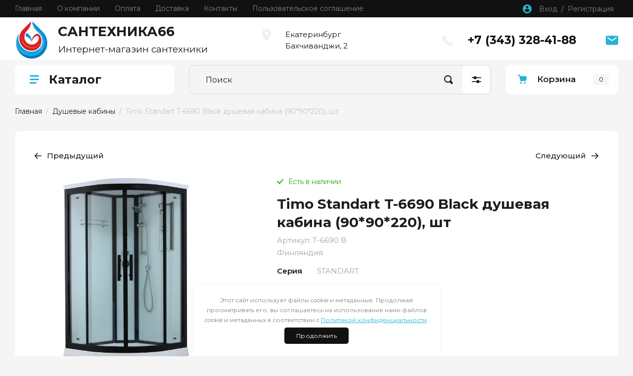

--- FILE ---
content_type: text/html; charset=utf-8
request_url: https://santehnica66.ru/magazin/product/timo-standart-t-6690-black-dushevaya-kabina-90-90-220-sht
body_size: 30005
content:
<!doctype html>
<html lang="ru">

<head>
<meta charset="utf-8">
<meta name="robots" content="all"/>
<title>Timo Standart T-6690 Black душевая кабина (90*90*220), шт</title>
<!-- assets.top -->
<script src="/g/libs/nocopy/1.0.0/nocopy.for.all.js" ></script>
<!-- /assets.top -->

<meta name="description" content="Timo Standart T-6690 Black душевая кабина (90*90*220), шт">
<meta name="keywords" content="Timo Standart T-6690 Black душевая кабина (90*90*220), шт">
<meta name="SKYPE_TOOLBAR" content="SKYPE_TOOLBAR_PARSER_COMPATIBLE">
<meta name="viewport" content="width=device-width, initial-scale=1.0, maximum-scale=1.0, user-scalable=no">
<meta name="format-detection" content="telephone=no">
<meta http-equiv="x-rim-auto-match" content="none">

<!-- JQuery -->
<script src="/g/libs/jquery/1.10.2/jquery.min.js" charset="utf-8"></script>
<!-- JQuery -->

<!-- Common js -->
	<link rel="stylesheet" href="/g/css/styles_articles_tpl.css">
<meta name="yandex-verification" content="a3734d33d6ae7715" />
<meta name="google-site-verification" content="7pJYA5kRhg8n90NbJZMVQ1Qoym_WZRPJfL1Pj9_IZyo" />
<meta name='wmail-verification' content='6b486c88ee9e5b425a48ebc643cf475f' />

            <!-- 46b9544ffa2e5e73c3c971fe2ede35a5 -->
            <script src='/shared/s3/js/lang/ru.js'></script>
            <script src='/shared/s3/js/common.min.js'></script>
        <link rel='stylesheet' type='text/css' href='/shared/s3/css/calendar.css' /><link rel="stylesheet" href="/g/libs/lightgallery-proxy-to-hs/lightgallery.proxy.to.hs.min.css" media="all" async>
<script src="/g/libs/lightgallery-proxy-to-hs/lightgallery.proxy.to.hs.stub.min.js"></script>
<script src="/g/libs/lightgallery-proxy-to-hs/lightgallery.proxy.to.hs.js" async></script>
<link rel="icon" href="/favicon.ico" type="image/x-icon">

<link rel='stylesheet' type='text/css' href='/t/images/__csspatch/1/patch.css'/>

<!--s3_require-->
<link rel="stylesheet" href="/g/basestyle/1.0.1/user/user.css" type="text/css"/>
<link rel="stylesheet" href="/g/basestyle/1.0.1/user/user.blue.css" type="text/css"/>
<script type="text/javascript" src="/g/basestyle/1.0.1/user/user.js" async></script>
<!--/s3_require-->
<!-- Common js -->

<!-- Shop init -->
			
		
		
		
			<link rel="stylesheet" type="text/css" href="/g/shop2v2/default/css/theme.less.css">		
			<script type="text/javascript" src="/g/printme.js"></script>
		<script type="text/javascript" src="/g/shop2v2/default/js/tpl.js"></script>
		<script type="text/javascript" src="/g/shop2v2/default/js/baron.min.js"></script>
		
			<script type="text/javascript" src="/g/shop2v2/default/js/shop2.2.js"></script>
		
	<script type="text/javascript">shop2.init({"productRefs": {"1463513901":{"seria12":{"148721101":["1843957701"]},"sirina_sm12":{"148715501":["1843957701"]},"glubina_sm12":{"148715701":["1843957701"]},"vysota_sm12":{"148721301":["1843957701"]},"ves_kg12":{"148724501":["1843957701"]},"forma12":{"148704901":["1843957701"]},"gidromassaz_v_komplektacii12":{"148721701":["1843957701"]},"gidromassaz_v_osnovanii12":{"148705501":["1843957701"]},"zona_gidromassaza12":{"148721901":["1843957701"]},"ispolnenie_polotna_dveri_12":{"148722101":["1843957701"]},"cvet_zadnej_stenki_12":{"148706101":["1843957701"]},"cvet_polotna_dveri12":{"148722301":["1843957701"]},"nalicie_poddona12":{"148706501":["1843957701"]},"vid_poddona12":{"148716501":["1843957701"]},"material_poddona12":{"148706901":["1843957701"]},"vysota_poddona_sm12":{"148724701":["1843957701"]},"elektropitanie12":{"148707301":["1843957701"]},"oblast_primenenia12":{"148707501":["1843957701"]},"nalicie_kryski12":{"148707701":["1843957701"]},"vhod12":{"148707901":["1843957701"]},"raspolozenie12":{"148708101":["1843957701"]},"orientacia":{"148708301":["1843957701"]},"konstrukcia_dverej12":{"148708501":["1843957701"]},"kolicestvo_sekcij_dveri12":{"148708701":["1843957701"]},"tolsina_polotna_dveri_mm12":{"148722901":["1843957701"]},"ispolnenie_zadnej_stenki_12":{"148709101":["1843957701"]},"material_profila12":{"148709301":["1843957701"]},"cvet_profila12":{"148723101":["1843957701"]},"osvesenie12":{"148709701":["1843957701"]},"podgolovnik12":{"148709901":["1843957701"]},"gidromassaz_spiny_v_vanne_3_dzet":{"148710101":["1843957701"]},"gidromassaz_v_vanne_6_dzet12":{"148710301":["1843957701"]},"aeromassaz_v_vanne_8_dzet12":{"148710501":["1843957701"]},"hromoterapia_v_vanne12":{"148710701":["1843957701"]},"tureckaa_bana12":{"148710901":["1843957701"]},"regulirovka_temper12":{"148711101":["1843957701"]},"tropiceskij_verhnij_dus12":{"148711301":["1843957701"]},"vstroennoe_sidenie12":{"148716901":["1843957701"]},"material_upakovki12":{"148711701":["1843957701"]},"kolicestvo_upakovok12":{"148719701":["1843957701"]},"ob_em_m312":{"148712101":["1843957701"]},"massa_kg_ves_tovar12":{"148724901":["1843957701"]},"kolicestvo_forsunok_v_kabine12":{"148723501":["1843957701"]},"kolicestvo_forsunok_12":{"148723701":["1843957701"]},"ventilacia12":{"148723901":["1843957701"]},"radio12":{"148724101":["1843957701"]},"reguliruemaa_vysota_nozek12":{"148713301":["1843957701"]},"zerkalo12":{"148713501":["1843957701"]},"polki12":{"148713701":["1843957701"]},"garantia_12":{"148713901":["1843957701"]},"ssylka_na_instrukcii12":{"89316501":["1843957701"]},"ssylka_na_shemy12":{"89316701":["1843957701"]}}},"apiHash": {"getPromoProducts":"9d597daede43de3d0a78b4b4df1ce9a8","getSearchMatches":"f3cef8e6a370203fc9892fc52725c641","getFolderCustomFields":"4b3344e9be4aa00a050181072762b53b","getProductListItem":"af6d0e6151a901e8ab88e016d1eea584","cartAddItem":"ab4cfda29d5d0275471b3fa4feeec5bb","cartRemoveItem":"543b51e9b14546d1ba6407afc2dc5548","cartUpdate":"f0a02ccb7c1761126a1a7dc4b0125467","cartRemoveCoupon":"36d378236c782b6723e8c2d49a182697","cartAddCoupon":"0e87e9d360e79fcaa4310bb3700b8d61","deliveryCalc":"52800098395f38cfe7b8cf2e825ddd7b","printOrder":"cf7f44b6074971dc98642fb6b9839941","cancelOrder":"42d426ef211f1173f741848a5be67c90","cancelOrderNotify":"de21dff0cb1a9116159fb1ac34a802e2","repeatOrder":"0ce0b70c628f10af13d4be9eb515982b","paymentMethods":"ec013e1cb28066ab39a113a624c126bf","compare":"a43c24c4b0ebaaff1f1c1494b03d7adc"},"hash": null,"verId": 2838066,"mode": "product","step": "","uri": "/magazin","IMAGES_DIR": "/d/","my": {"gr_show_nav_btns":true,"gr_filter_sorting_by":"\u0421\u043e\u0440\u0442\u0438\u0440\u043e\u0432\u0430\u0442\u044c \u043f\u043e","gr_by_price_asc":"\u0426\u0435\u043d\u0435 (\u0432\u043e\u0437\u0440\u0430\u0441\u0442\u0430\u043d\u0438\u044e)","gr_by_price_desc":"\u0426\u0435\u043d\u0435 (\u0443\u0431\u044b\u0432\u0430\u043d\u0438\u044e)","gr_by_name_asc":"\u041d\u0430\u0437\u0432\u0430\u043d\u0438\u044e \u043e\u0442 \u0410","gr_by_name_desc":"\u041d\u0430\u0437\u0432\u0430\u043d\u0438\u044e \u043e\u0442 \u042f","show_sections":false,"buy_alias":"\u041a\u0443\u043f\u0438\u0442\u044c","search_form_btn":"\u041d\u0430\u0439\u0442\u0438","not_available_alias":"\u041a\u0443\u043f\u0438\u0442\u044c","buy_mod":true,"buy_kind":true,"gr_hide_no_amount_rating":true,"on_shop2_btn":true,"gr_auth_placeholder":true,"gr_cart_preview_version":"2.2.110_8","gr_cart_preview_order":"\u041e\u0444\u043e\u0440\u043c\u0438\u0442\u044c","gr_show_collcetions_amount":true,"gr_kinds_slider":true,"gr_cart_titles":true,"gr_filter_remodal":true,"gr_filter_range_slider":false,"gr_search_range_slider":false,"gr_login_placeholered":true,"gr_add_to_compare_text":"\u0421\u0440\u0430\u0432\u043d\u0438\u0442\u044c","gr_search_form_title":"\u0420\u0430\u0441\u0448\u0438\u0440\u0435\u043d\u043d\u044b\u0439 \u043f\u043e\u0438\u0441\u043a","gr_filter_reset_text":"\u041e\u0447\u0438\u0441\u0442\u0438\u0442\u044c","gr_filter_remodal_res":"1360","gr_sorting_no_filter":true,"gr_filter_max_count":"6","gr_filter_select_btn":"\u0415\u0449\u0435","gr_show_more_btn_class":" ","gr_only_filter_result":true,"gr_result_wrap":true,"gr_filter_fount":"\u0422\u043e\u0432\u0430\u0440\u043e\u0432 \u043d\u0430\u0439\u0434\u0435\u043d\u043e:","gr_view_class":" view_click view_opened view-1","gr_folder_items":true,"gr_pagelist_only_icons":true,"gr_h1_in_column":true,"gr_vendor_in_thumbs":true,"gr_tabs_unwrapped":true,"gr_show_titles":true,"gr_hide_list_params":true,"gr_cart_auth_remodal":true,"gr_coupon_remodal":true,"gr_cart_reg_placeholder":true,"gr_options_more_btn":"\u0415\u0449\u0435","gr_cart_total_title":"\u0420\u0430\u0441\u0447\u0435\u0442","gr_show_options_text":"\u0412\u0441\u0435 \u043f\u0430\u0440\u0430\u043c\u0435\u0442\u0440\u044b","gr_cart_show_options_text":"\u0412\u0441\u0435 \u043f\u0430\u0440\u0430\u043c\u0435\u0442\u0440\u044b","gr_pluso_title":"\u041f\u043e\u0434\u0435\u043b\u0438\u0442\u044c\u0441\u044f","gr_product_page_version":"global:shop2.2.110_9-product.tpl","gr_collections_item":"global:shop2.2.110_9-product-item-collections.tpl","gr_cart_page_version":"global:shop2.2.110_9-cart.tpl","gr_product_template_name":"shop2.2.110_9-product-list-thumbs.tpl","gr_to_compare_text":"\u0421\u0440\u0430\u0432\u043d\u0438\u0442\u044c","gr_compare_class":" ","gr_product_quick_view":true,"lazy_load_subpages":true,"gr_pagelist_lazy_load":true,"gr_additional_work_btn":true,"gr_buy_btn_data_url":true,"gr_selected_theme":"10"},"shop2_cart_order_payments": 1,"cf_margin_price_enabled": 0,"maps_yandex_key":"","maps_google_key":""});shop2.facets.enabled = true;shop2.delivery.deligate = true;</script>
<style type="text/css">.product-item-thumb {width: 450px;}.product-item-thumb .product-image, .product-item-simple .product-image {height: 450px;width: 450px;}.product-item-thumb .product-amount .amount-title {width: 354px;}.product-item-thumb .product-price {width: 400px;}.shop2-product .product-side-l {width: 450px;}.shop2-product .product-image {height: 450px;width: 450px;}.shop2-product .product-thumbnails li {width: 140px;height: 140px;}</style>
<!-- Shop init -->

<!-- Custom styles -->
<link rel="stylesheet" href="/g/libs/jqueryui/datepicker-and-slider/css/jquery-ui.css">
<link rel="stylesheet" href="/g/libs/lightgallery/v1.2.19/lightgallery.css">
<link rel="stylesheet" href="/g/libs/remodal/css/remodal.css">
<link rel="stylesheet" href="/g/libs/remodal/css/remodal-default-theme.css">
<link rel="stylesheet" href="/g/libs/waslide/css/waslide.css">
<!-- Custom styles -->

<!-- Custom js -->
<script src="/g/libs/jquery-responsive-tabs/1.6.3/jquery.responsiveTabs.min.js" charset="utf-8"></script>
<script src="/g/libs/jquery-match-height/0.7.2/jquery.matchHeight.min.js" charset="utf-8"></script>
<script src="/g/libs/jqueryui/datepicker-and-slider/js/jquery-ui.min.js" charset="utf-8"></script>
<script src="/g/libs/jqueryui/touch_punch/jquery.ui.touch_punch.min.js" charset="utf-8"></script>

<script src="/g/libs/jquery-columnizer/jquery.columnizer.min.js"></script>

<script src="/g/libs/flexmenu/1.4.2/flexmenu.min.js" charset="utf-8"></script>
<script src="/g/libs/lightgallery/v1.2.19/lightgallery.js" charset="utf-8"></script>
<script src="/g/libs/jquery-slick/1.9.0/slick.min.js" charset="utf-8"></script>
<script src="/g/libs/remodal/js/remodal.js" charset="utf-8"></script>

<script src="/g/libs/waslide/js/animit.js"></script>
<script src="/g/templates/shop2/2.110.2/photo-products/js/waslide.js"></script>
<!-- Custom js -->

<!-- Site js -->
<script src="/g/s3/misc/form/shop-form/shop-form-minimal.js" charset="utf-8"></script>
<script src="/g/templates/shop2/2.110.2/photo-products/js/plugins.js" charset="utf-8"></script>

	<script src="/t/v947/images/js/shop_main.js" charset="utf-8"></script><!-- Site js -->

		    <link rel="stylesheet" href="/g/templates/shop2/2.110.2/photo-products/themes/theme4/theme.scss.css">
	
<link rel="stylesheet" href="/g/templates/shop2/2.110.2/photo-products/css/global_styles.css">

<link rel="stylesheet" href="/g/libs/jquery-popover/0.0.4/jquery.popover.css">
<script src="/g/libs/jquery-popover/0.0.4/jquery.popover.js"></script>
<script src="/g/templates/shop2/widgets/js/timer.js"></script>


</head><link rel="stylesheet" href="/t/v947/images/css/site.addons.scss.css">
<link rel="stylesheet" href="/t/v947/images/css/seo_style_v_in.scss.css">
<link rel="stylesheet" href="/t/images/css/seo_lp_adaptive.scss.css">
<link rel="stylesheet" href="/t/v947/images/site.addons.scss.css">
<link rel="stylesheet" href="/t/v947/images/css/opn_style.scss.css">
<link rel="stylesheet" href="/t/v947/images/css/seo_optima_b.scss.css">
<script src="/t/v947/images/js/seo_optima_b.js"></script>

<body class="site">
	
				
			<style>
				.quick-view-trigger {display: none !important;}
			</style>
		
				<span class="up-button" role="button">&nbsp;</span>
		
	<div class="site__wrapper">
		
		<div class="remodal" data-remodal-id="cart-preview" role="dialog" data-remodal-options="hashTracking: false">
	        <button data-remodal-action="close" class="remodal-close-btn gr-icon-btn">
	            <span>Закрыть</span>
	        </button>
	        <div class="cart-popup-container"></div>
	    </div>

		<div class="mobile-panel">
			<div class="mobile-panel__inner">
				<div class="mobile-burger">&nbsp;</div>
				<div class="mobile-contacts" data-remodal-target="popup-contacts">&nbsp;</div>
				<div class="mobile-cabinet" data-remodal-target="login-form">&nbsp;</div>
																					<div class="mobile-cart cart_block_container block_event">
						<a href="/magazin/cart" class="mobile-cart__link "  data-remodal-target="cart-preview">&nbsp;</a>
						<div class="mobile-cart__amount cart_amount_block">0</div>
					</div>
											</div>
		</div>
		
						
		<div class="burger-block">
			<div class="burger-block__inner">
				<div class="gr-icon-btn burger-block__close">&nbsp;</div>
				<div class="burger-block__title">Каталог</div>
				<div class="burger-block__back">Назад</div>
				<div class="burger-block__body"></div>
				<div class="burger-block__menu"></div>
			</div>
		</div>
		
		<header class="site-header">
			<div class="site-header__inner">
				<div class="header-top block_padding">
					<div class="header-top__inner block_width">
						<div class="header-top__left">
														    <ul class="menu-default menu-top">
							        							
							            							
							            							                <li class="has opened">
							                	<a href="/" class="opened">Главная</a>
							            							            							
							        							
							            							                							                        </li>
							                    							                							            							
							            							                <li class="has">
							                	<a href="/o-kompanii">О компании</a>
							            							            							
							        							
							            							                							                        <ul>
							                    							            							
							            							                <li class="">
							                	<a href="/otzyvy-o-nas">Отзывы о нас</a>
							            							            							
							        							
							            							                							                        </li>
							                    							                							            							
							            							                <li class="">
							                	<a href="/obzory-stati">Обзоры / статьи</a>
							            							            							
							        							
							            							                							                        </li>
							                    							                							            							
							            							                <li class="">
							                	<a href="/napishite-nam">Напишите нам</a>
							            							            							
							        							
							            							                							                        </li>
							                    							                            </ul>
							                        </li>
							                    							                							            							
							            							                <li class="has">
							                	<a href="/oplata">Оплата</a>
							            							            							
							        							
							            							                							                        </li>
							                    							                							            							
							            							                <li class="has">
							                	<a href="/dostavka">Доставка</a>
							            							            							
							        							
							            							                							                        </li>
							                    							                							            							
							            							                <li class="has">
							                	<a href="/kontakty">Контакты</a>
							            							            							
							        							
							            							                							                        </li>
							                    							                							            							
							            							                <li class="">
							                	<a href="/polzovatelskoe-soglashenie">Пользовательское соглашение</a>
							            							            							
							        							        </li>
							    </ul>
							    													</div>
						<div class="header-top__right">
							<div class="cabinet-block">
								<span data-remodal-target="login-form">Вход&nbsp; / &nbsp;Регистрация</span>
							</div>
						</div>
					</div>
				</div>
				<div class="header-bottom block_padding">
					<div class="header-bottom__inner block_width">
						<div class="header-bottom__left">

							<div class="site-info">
																	<div class="site-info__logo">
																														<a href="https://santehnica66.ru">
											<img src="/thumb/2/BHzgkvakGieyT09EtjLswQ/84r80/d/santehnika66ru.png" alt="Сантехника" />
										</a>
									</div>
																									<div class="site-info__body">
										<div class="site-info__name"><a href="https://santehnica66.ru">САНТЕХНИКА66</a></div>										<div class="site-info__desc">Интернет-магазин сантехники</div>									</div>
															</div> <!--.site-info-->

						</div>
						<div class="header-bottom__right">
							<div class="mobile-contacts-btn" data-remodal-target="popup-contacts">Контакты</div>

							<div class="top-contacts">
								<div class="top-contacts__body"> 

																			<div class="top-address">
											Екатеринбург  Бахчиванджи, 2
										</div> <!--.top-address-->
																		
																			<div class="top-phones">
											<div class="top-phones__inner">
												<div class="top-phones__body">
																																										<div>
																<a href="tel:+73433284188">+7 (343) 328-41-88</a>
															</div>
																																							</div>
																																			</div>
										</div> <!--.top-phones-->
																												<div class="top-popup-form" data-remodal-target="popup-form">&nbsp;</div>
																	</div>
							</div>

						</div>
					</div>
				</div>
			</div>
		</header> <!-- .site-header -->

		<div class="remodal" data-remodal-id="search-form" role="dialog" data-remodal-options="hashTracking: false">
			<button data-remodal-action="close" class="gr-icon-btn remodal-close-btn"><span>Закрыть</span></button>
				
	
<div class="shop2-block search-form">
	<div class="search-form__inner">
		<div class="search-form__header">Расширенный поиск</div>
		<div class="search-rows">
			<form action="/magazin/search" enctype="multipart/form-data">
				<input type="hidden" name="sort_by" value=""/>
				
									<div class="search-rows__row gr-field-style float_row">
						<div class="row-title field-title">Цена (руб.)<span style="display: inline-block;">:</span></div>
						<div class="row-body">
							<label class="input-from">
								<span class="from_title hide">от</span>
								<input name="s[price][min]" type="text" size="5" class="small" value="" placeholder="от" data-range_min="0" oninput="this.value = this.value.replace (/\D/, '')" />
							</label>
							<label class="input-to">
								<span class="to_title hide">до</span>
								<input name="s[price][max]" type="text" size="5" class="small" value="" placeholder="до" data-range_max="200000" oninput="this.value = this.value.replace (/\D/, '')" />
							</label>
													</div>
					</div>
				
									<div class="search-rows__row gr-field-style">
						<label class="row-title field-title" for="shop2-name">Название<span style="display: inline-block;">:</span></label>
						<div class="row-body">
							<input type="text" name="s[name]" size="20" id="shop2-name" value="" />
						</div>
					</div>
				
									<div class="search-rows__row gr-field-style">
						<label class="row-title field-title" for="shop2-article">Артикул<span style="display: inline-block;">:</span></label>
						<div class="row-body">
							<input type="text" name="s[article]" id="shop2-article" value="" />
						</div>
					</div>
				
									<div class="search-rows__row gr-field-style">
						<label class="row-title field-title" for="shop2-text">Текст<span style="display: inline-block;">:</span></label>
						<div class="row-body">
							<input type="text" name="search_text" size="20" id="shop2-text"  value="" />
						</div>
					</div>
				
				
									<div class="search-rows__row gr-field-style">
						<div class="row-title field-title">Выберите категорию<span style="display: inline-block;">:</span></div>
						<div class="row-body">
							<select name="s[folder_id]" id="s[folder_id]">
								<option value="">Все</option>
																																												<option value="118983101" >
											 Мебель для ванной
										</option>
																																				<option value="138198901" >
											&raquo; Мебель шириной от 40 до 60 см
										</option>
																																				<option value="138200101" >
											&raquo; Мебель шириной от 60 до 80 см
										</option>
																																				<option value="138200301" >
											&raquo; Мебель шириной от 80 до 120 см
										</option>
																																				<option value="118982101" >
											&raquo; Зеркала
										</option>
																																				<option value="240258501" >
											&raquo;&raquo; Зеркала шириной от 40 до 60 см
										</option>
																																				<option value="240258701" >
											&raquo;&raquo; Зеркала шириной от 60 до 80 см
										</option>
																																				<option value="240262901" >
											&raquo;&raquo; Зеркала шириной от 80 до 120 см
										</option>
																																				<option value="138201501" >
											&raquo; Зеркальные шкафы
										</option>
																																				<option value="240257501" >
											&raquo;&raquo; Зеркальные шкафы шириной от 40 до 60 см
										</option>
																																				<option value="240257901" >
											&raquo;&raquo; Зеркальные шкафы шириной от 60 до 80 см
										</option>
																																				<option value="240258301" >
											&raquo;&raquo; Зеркальные шкафы шириной от 80 до 120 см
										</option>
																																				<option value="138201701" >
											&raquo; Пеналы
										</option>
																																				<option value="240393701" >
											&raquo;&raquo; Пеналы шириной от 40 до 60 см
										</option>
																																				<option value="138202101" >
											 Санфаянс
										</option>
																																				<option value="119003301" >
											&raquo; Унитазы подвесные
										</option>
																																				<option value="71342706" >
											&raquo; Унитазы приставные
										</option>
																																				<option value="138202901" >
											&raquo; Унитазы напольные
										</option>
																																				<option value="119004301" >
											&raquo; Биде
										</option>
																																				<option value="119005101" >
											&raquo; Писсуары
										</option>
																																				<option value="119002901" >
											&raquo; Раковины
										</option>
																																				<option value="119005301" >
											 Инсталляции для санфаянса
										</option>
																																				<option value="138203901" >
											&raquo; Инсталляции для унитазов
										</option>
																																				<option value="138204301" >
											&raquo; Инсталляции с унитазом
										</option>
																																				<option value="138205301" >
											&raquo; Инсталляции для биде
										</option>
																																				<option value="138205501" >
											&raquo; Инсталляции для раковины
										</option>
																																				<option value="188926901" >
											 Душевые ограждения
										</option>
																																				<option value="118995301" >
											&raquo; Душевые поддоны
										</option>
																																				<option value="118995901" >
											&raquo; Душевые лотки и трапы
										</option>
																																				<option value="138205901" >
											&raquo; Сифоны
										</option>
																																				<option value="189942101" >
											&raquo; Дополнительная комплектация
										</option>
																																				<option value="188926701" >
											&raquo; Душевые двери
										</option>
																																				<option value="188927101" >
											&raquo; Душевые перегородки Walk In Slide
										</option>
																																				<option value="188927301" >
											&raquo; Душевой крепеж для перегородок Walk In Slide
										</option>
																																				<option value="188927501" >
											&raquo; Душевой декоративный профиль
										</option>
																																				<option value="118988901" >
											 Душевые кабины
										</option>
																																				<option value="119002501" >
											 Ванны
										</option>
																																				<option value="138208101" >
											&raquo; Ванны акриловые
										</option>
																																				<option value="138208301" >
											&raquo; Ванны искусственный камень
										</option>
																																				<option value="138208501" >
											&raquo; Ванны стальные
										</option>
																																				<option value="138208701" >
											&raquo; Ванны  чугунные
										</option>
																																				<option value="119002701" >
											&raquo; Шторки на ванну
										</option>
																																				<option value="118987701" >
											 Смесители
										</option>
																																				<option value="118988101" >
											&raquo; Душевые системы
										</option>
																																				<option value="164690101" >
											&raquo;&raquo; Смесители с верхним душем и изливом
										</option>
																																				<option value="71165106" >
											&raquo; Смесители для накладного умывальника
										</option>
																																				<option value="71165306" >
											&raquo; Смесители скрытого монтажа
										</option>
																																				<option value="71164306" >
											&raquo;&raquo; Смесители скрытого монтажа с гигиеническим душем
										</option>
																																				<option value="71164506" >
											&raquo;&raquo; Смесители скрытого монтажа для умывальника
										</option>
																																				<option value="138209501" >
											&raquo; Душевые наборы
										</option>
																																				<option value="138211901" >
											&raquo; Смесители встраиваемые
										</option>
																																				<option value="138212301" >
											&raquo; Смесители гигиенические
										</option>
																																				<option value="138212501" >
											&raquo; Смесители для раковины
										</option>
																																				<option value="138216101" >
											&raquo; Смесители для ванны
										</option>
																																				<option value="138216501" >
											&raquo; Смесители для кухни
										</option>
																																				<option value="164666901" >
											&raquo; Смесители для ванны с длинным изливом
										</option>
																																				<option value="164688901" >
											&raquo; Смесители на борт ванны
										</option>
																																				<option value="164690501" >
											&raquo; Смесители с двумя выходами
										</option>
																																				<option value="164690701" >
											&raquo; Смесители с одним выходом
										</option>
																																				<option value="164690901" >
											&raquo; Смесители для душа
										</option>
																																				<option value="164691101" >
											&raquo; Смесители выпуски
										</option>
																																				<option value="71164706" >
											&raquo; Смесители для умывальника
										</option>
																																				<option value="71164906" >
											&raquo; Смесители для биде
										</option>
																																				<option value="119005901" >
											 Полотенцесушители
										</option>
																																				<option value="138217501" >
											&raquo; Полотенцесушители водяные
										</option>
																																				<option value="138217701" >
											&raquo; Полотенцесушители электрические
										</option>
																																				<option value="119006501" >
											 Аксессуары для ванной
										</option>
																																				<option value="71209906" >
											&raquo; Ерш
										</option>
																																				<option value="71210106" >
											&raquo; Бумагодержатели
										</option>
																																				<option value="71210306" >
											&raquo; Крючки
										</option>
																																				<option value="71210506" >
											&raquo; Мыльницы
										</option>
																																				<option value="71210706" >
											&raquo; Подстаканники
										</option>
																																				<option value="71210906" >
											&raquo; Полки
										</option>
																																				<option value="71211106" >
											&raquo; Полотенцедержатели
										</option>
																																				<option value="71211306" >
											&raquo; Дозаторы
										</option>
																																				<option value="71211506" >
											&raquo; Подстаканники с мыльницей
										</option>
																																				<option value="119006901" >
											 Водонагреватели
										</option>
																																				<option value="189942301" >
											 Бытовая химия
										</option>
																																				<option value="119007301" >
											 Распродажа!
										</option>
																								</select>
						</div>
					</div>

					<div id="shop2_search_custom_fields"></div>
								
								
									<div class="search-rows__row gr-field-style">
						<div class="row-title field-title">Производитель<span style="display: inline-block;">:</span></div>
						<div class="row-body">
							<select name="s[vendor_id]">
								<option value="">Все</option>          
																	<option value="28556301" >AlcaPLAST</option>
																	<option value="48243301" >Astra-Form</option>
																	<option value="48243701" >BETTE</option>
																	<option value="48241701" >Geberit</option>
																	<option value="48240901" >Hansgrohe</option>
																	<option value="16015306" >IDDIS</option>
																	<option value="28551701" >Ideal Standart</option>
																	<option value="28555301" >JIKA</option>
																	<option value="28555501" >KALDEWEI</option>
																	<option value="28553101" >KEUCO</option>
																	<option value="48241301" >KLUDI</option>
																	<option value="28555701" >LAUFEN</option>
																	<option value="14339506" >NINGBO KANGJU METAL PRODUCTS CO., LTD</option>
																	<option value="28555901" >RAVAK</option>
																	<option value="28551501" >ROCA</option>
																	<option value="28554701" >Viega</option>
																	<option value="48242701" >Villeroy&amp;Boch</option>
																	<option value="28557501" >Vitra</option>
																	<option value="46649101" >Россия</option>
																	<option value="33535701" >Россия, Финляндия</option>
																	<option value="33536101" >Финляндия</option>
															</select>
						</div>
					</div>
				
														    <div class="search-rows__row gr-field-style">
					        <div class="row-title field-title">Новинка<span style="display: inline-block;">:</span></div>
					        <div class="row-body">
					            					            <select name="s[flags][2]">
						            <option value="">Все</option>
						            <option value="1">да</option>
						            <option value="0">нет</option>
						        </select>
					        </div>
					    </div>
			    															    <div class="search-rows__row gr-field-style">
					        <div class="row-title field-title">Спецпредложение<span style="display: inline-block;">:</span></div>
					        <div class="row-body">
					            					            <select name="s[flags][1]">
						            <option value="">Все</option>
						            <option value="1">да</option>
						            <option value="0">нет</option>
						        </select>
					        </div>
					    </div>
			    									
				

									<div class="search-rows__row gr-field-style">
						<div class="row-title field-title">Результатов на странице<span style="display: inline-block;">:</span></div>
						<div class="row-body">
							<select name="s[products_per_page]">
																																		<option value="5">5</option>
																										<option value="20">20</option>
																										<option value="35">35</option>
																										<option value="50">50</option>
																										<option value="65">65</option>
																										<option value="80">80</option>
																										<option value="95">95</option>
															</select>
						</div>
					</div>
				
				<div class="search-rows__btn">
					<button type="submit" class="search-btn gr-button-1"><span>Найти</span></button>
				</div>
			</form >
		</div>
	</div>
</div><!-- Search Form -->		</div> <!-- .search-form -->


		
					<div class="remodal" data-remodal-id="popup-form" role="dialog" data-remodal-options="hashTracking: false">
				<button data-remodal-action="close" class="gr-icon-btn remodal-close-btn"><span>Закрыть</span></button>
				<div class="popup-form-container">
					
                        	
	    
        
    <div class="tpl-anketa" data-api-url="/-/x-api/v1/public/?method=form/postform&param[form_id]=9659701" data-api-type="form">
    		    			    	<div class="tpl-anketa__left">
		        	<div class="tpl-anketa__title">Оставить заявку на звонок</div>
		        			        </div>
	                        <div class="tpl-anketa__right">
	        	            <form method="post" action="/" data-s3-anketa-id="9659701">
	                <input type="hidden" name="param[placeholdered_fields]" value="1" />
	                <input type="hidden" name="form_id" value="9659701">
	                	                	                <input type="hidden" name="param[hide_title]" value="" />
	                <input type="hidden" name="param[product_name]" value="" />
                	<input type="hidden" name="param[product_link]" value="https://" />
                	<input type="hidden" name="param[policy_checkbox]" value="" />
                	<input type="hidden" name="param[has_span_button]" value="" />
	                <input type="hidden" name="tpl" value="global:shop2.form.minimal.tpl">
	                		                		                    		                        <div class="tpl-field type-text">
		                            		                            
		                            		                            <div class="field-value">
		                                		                                		                                    <input type="text" 
		                                    	 
			                                    size="30" 
			                                    maxlength="100" 
			                                    value="" 
			                                    name="d[0]" 
			                                    placeholder="Как к вам обращаться" 
		                                    />
		                                		                                
		                                		                            </div>
		                        </div>
		                    		                		                    		                        <div class="tpl-field type-text field-required">
		                            		                            
		                            		                            <div class="field-value">
		                                		                                		                                    <input type="text" 
		                                    	 required  
			                                    size="30" 
			                                    maxlength="100" 
			                                    value="" 
			                                    name="d[1]" 
			                                    placeholder="Телефон *" 
		                                    />
		                                		                                
		                                		                            </div>
		                        </div>
		                    		                		                    		                        <div class="tpl-field type-checkbox field-required">
		                            		                            
		                            		                            <div class="field-value">
		                                		                                		                                    <ul>
		                                        		                                            <li>
	                                            		
	                                            		<label>
	                                            			<input 
	                                            				 required  
			                                            		type="checkbox" 
			                                            		value="Да" 
			                                            		name="d[3]" 
		                                            		/>
	                                            			<span>&nbsp;Я выражаю <a href="/registraciya/agreement" onclick="window.open(this.href, '', 'resizable=no,status=no,location=no,toolbar=no,menubar=no,fullscreen=no,scrollbars=no,dependent=no,width=500,left=500,height=700,top=700'); return false;">согласие на передачу и обработку персональных данных</a> в соответствии с <a href="/politika-konfidencialnosti" onclick="window.open(this.href, '', 'resizable=no,status=no,location=no,toolbar=no,menubar=no,fullscreen=no,scrollbars=no,dependent=no,width=500,left=500,height=700,top=700'); return false;">Политикой конфиденциальности</a> <ins class="field-required-mark">*</ins></span>
	                                            		</label>
		                                        	</li>
		                                        		                                    </ul>
		                                		                                
		                                		                            </div>
		                        </div>
		                    		                	
	        			        		
	                	
	                <div class="tpl-field tpl-field-button">
	                    <button type="submit" class="tpl-form-button">Жду звонка</button>
	                </div>
	
	            <re-captcha data-captcha="recaptcha"
     data-name="captcha"
     data-sitekey="6LcYvrMcAAAAAKyGWWuW4bP1De41Cn7t3mIjHyNN"
     data-lang="ru"
     data-rsize="invisible"
     data-type="image"
     data-theme="light"></re-captcha></form>
	            
	        		        	
	                </div>
    </div>
				</div>
			</div> <!-- .popup-form -->
		
		<div class="remodal" data-remodal-id="fixed-folders" role="dialog" data-remodal-options="hashTracking: false">
			<button data-remodal-action="close" class="gr-icon-btn remodal-close-btn"><span>Закрыть</span></button>
			<div class="fixed-folders-title">Каталог</div>
		</div> <!-- .fixed-folders -->

		<div class="remodal" data-remodal-id="popup-contacts" role="dialog" data-remodal-options="hashTracking: false">
			<button data-remodal-action="close" class="gr-icon-btn remodal-close-btn"><span>Закрыть</span></button>
			<div class="popup-contacts-title">Контакты</div>
			
							<div class="top-address">
					Екатеринбург  Бахчиванджи, 2
				</div> <!--.top-address-->
						
							<div class="top-phones">
					<div class="top-phones__inner has_btn">
						<div class="top-phones__body">
															<div>
									<a href="tel:+73433284188">+7 (343) 328-41-88</a>
								</div>
													</div>
											</div>
				</div> <!--.top-phones-->
			
		</div> <!-- .popup-contacts -->

		<div class="folders-container"></div>

		<div class="site-container">

			<div class="site-container__inner">

				<div class="top-block block_padding">
					<div class="top-block__inner block_width">
						<div class="top-block__left">

							<div class="desktop-folders inner_page">
								<div class="desktop-folders__title">Каталог</div>
								<div class="desktop-folders__body">

									<ul class="site-folders menu-default">
																			         									         									         									         									    									         									              									              									                   <li class="firstlevel dontsplit sublevel has"><a class="hasArrow" href="/magazin/folder/mebel-dlya-vannoj"><span>Мебель для ванной</span></a>
									              									         									         									         									         									    									         									              									                   									                        <ul>
									                            <li class="parentItem"><a href="/magazin/folder/mebel-dlya-vannoj"><span>Мебель для ванной</span></a></li>
									                    										              									              									                   <li class=""><a href="/magazin/folder/mebel-shirinoj-ot-40-do-60-sm"><span>Мебель шириной от 40 до 60 см</span></a>
									              									         									         									         									         									    									         									              									                   									                        </li>
									                        									                   									              									              									                   <li class=""><a href="/magazin/folder/mebel-shirinoj-ot-60-do-80-sm"><span>Мебель шириной от 60 до 80 см</span></a>
									              									         									         									         									         									    									         									              									                   									                        </li>
									                        									                   									              									              									                   <li class=""><a href="/magazin/folder/mebel-shirinoj-ot-80-do-120-sm"><span>Мебель шириной от 80 до 120 см</span></a>
									              									         									         									         									         									    									         									              									                   									                        </li>
									                        									                   									              									              									                   <li class=" dontsplit sublevel has"><a class="hasArrow" href="/magazin/folder/zerkala"><span>Зеркала</span></a>
									              									         									         									         									         									    									         									              									                   									                        <ul>
									                            <li class="parentItem"><a href="/magazin/folder/zerkala"><span>Зеркала</span></a></li>
									                    										              									              									                   <li class=""><a href="/magazin/folder/zerkala-ot-40-do-60-sm"><span>Зеркала шириной от 40 до 60 см</span></a>
									              									         									         									         									         									    									         									              									                   									                        </li>
									                        									                   									              									              									                   <li class=""><a href="/magazin/folder/zerkala-ot-60-do-80-sm"><span>Зеркала шириной от 60 до 80 см</span></a>
									              									         									         									         									         									    									         									              									                   									                        </li>
									                        									                   									              									              									                   <li class=""><a href="/magazin/folder/zerkala-shirinoj-ot-80-do-120-sm"><span>Зеркала шириной от 80 до 120 см</span></a>
									              									         									         									         									         									    									         									              									                   									                        </li>
									                        									                             </ul></li>
									                        									                   									              									              									                   <li class=" dontsplit sublevel has"><a class="hasArrow" href="/magazin/folder/zerkalnye-shkafy"><span>Зеркальные шкафы</span></a>
									              									         									         									         									         									    									         									              									                   									                        <ul>
									                            <li class="parentItem"><a href="/magazin/folder/zerkalnye-shkafy"><span>Зеркальные шкафы</span></a></li>
									                    										              									              									                   <li class=""><a href="/magazin/folder/zerkalnye-shkafy-ot-40-do-60-sm"><span>Зеркальные шкафы шириной от 40 до 60 см</span></a>
									              									         									         									         									         									    									         									              									                   									                        </li>
									                        									                   									              									              									                   <li class=""><a href="/magazin/folder/zerkalnye-shkafy-ot-60-do-80-sm"><span>Зеркальные шкафы шириной от 60 до 80 см</span></a>
									              									         									         									         									         									    									         									              									                   									                        </li>
									                        									                   									              									              									                   <li class=""><a href="/magazin/folder/zerkalnye-shkafy-ot-80-do-120-sm"><span>Зеркальные шкафы шириной от 80 до 120 см</span></a>
									              									         									         									         									         									    									         									              									                   									                        </li>
									                        									                             </ul></li>
									                        									                   									              									              									                   <li class=" dontsplit sublevel has"><a class="hasArrow" href="/magazin/folder/penaly"><span>Пеналы</span></a>
									              									         									         									         									         									    									         									              									                   									                        <ul>
									                            <li class="parentItem"><a href="/magazin/folder/penaly"><span>Пеналы</span></a></li>
									                    										              									              									                   <li class=""><a href="/magazin/folder/240393701"><span>Пеналы шириной от 40 до 60 см</span></a>
									              									         									         									         									         									    									         									              									                   									                        </li>
									                        									                             </ul></li>
									                        									                             </ul></li>
									                        									                   									              									              									                   <li class="firstlevel dontsplit sublevel has"><a class="hasArrow" href="/magazin/folder/sanfayans"><span>Санфаянс</span></a>
									              									         									         									         									         									    									         									              									                   									                        <ul>
									                            <li class="parentItem"><a href="/magazin/folder/sanfayans"><span>Санфаянс</span></a></li>
									                    										              									              									                   <li class=""><a href="/magazin/folder/unitazy-podvesnye"><span>Унитазы подвесные</span></a>
									              									         									         									         									         									    									         									              									                   									                        </li>
									                        									                   									              									              									                   <li class=""><a href="/magazin/folder/pristavnye-unitazy"><span>Унитазы приставные</span></a>
									              									         									         									         									         									    									         									              									                   									                        </li>
									                        									                   									              									              									                   <li class=""><a href="/magazin/folder/unitazy-napolnye"><span>Унитазы напольные</span></a>
									              									         									         									         									         									    									         									              									                   									                        </li>
									                        									                   									              									              									                   <li class=""><a href="/magazin/folder/bide"><span>Биде</span></a>
									              									         									         									         									         									    									         									              									                   									                        </li>
									                        									                   									              									              									                   <li class=""><a href="/magazin/folder/pissuary"><span>Писсуары</span></a>
									              									         									         									         									         									    									         									              									                   									                        </li>
									                        									                   									              									              									                   <li class=""><a href="/magazin/folder/rakoviny"><span>Раковины</span></a>
									              									         									         									         									         									    									         									              									                   									                        </li>
									                        									                             </ul></li>
									                        									                   									              									              									                   <li class="firstlevel dontsplit sublevel has"><a class="hasArrow" href="/magazin/folder/installyacii-dlya-sanfayansa"><span>Инсталляции для санфаянса</span></a>
									              									         									         									         									         									    									         									              									                   									                        <ul>
									                            <li class="parentItem"><a href="/magazin/folder/installyacii-dlya-sanfayansa"><span>Инсталляции для санфаянса</span></a></li>
									                    										              									              									                   <li class=""><a href="/magazin/folder/installyacii-dlya-unitazov"><span>Инсталляции для унитазов</span></a>
									              									         									         									         									         									    									         									              									                   									                        </li>
									                        									                   									              									              									                   <li class=""><a href="/magazin/folder/installyaciya-s-unitazom"><span>Инсталляции с унитазом</span></a>
									              									         									         									         									         									    									         									              									                   									                        </li>
									                        									                   									              									              									                   <li class=""><a href="/magazin/folder/installyacii-dlya-bide"><span>Инсталляции для биде</span></a>
									              									         									         									         									         									    									         									              									                   									                        </li>
									                        									                   									              									              									                   <li class=""><a href="/magazin/folder/installyaciya-dlya-rakoviny"><span>Инсталляции для раковины</span></a>
									              									         									         									         									         									    									         									              									                   									                        </li>
									                        									                             </ul></li>
									                        									                   									              									              									                   <li class="firstlevel dontsplit sublevel has"><a class="hasArrow" href="/magazin/folder/dushevye-ograzhdeniya"><span>Душевые ограждения</span></a>
									              									         									         									         									         									    									         									              									                   									                        <ul>
									                            <li class="parentItem"><a href="/magazin/folder/dushevye-ograzhdeniya"><span>Душевые ограждения</span></a></li>
									                    										              									              									                   <li class=""><a href="/magazin/folder/dushevye-poddony"><span>Душевые поддоны</span></a>
									              									         									         									         									         									    									         									              									                   									                        </li>
									                        									                   									              									              									                   <li class=""><a href="/magazin/folder/dushevye-lotki-i-trapy"><span>Душевые лотки и трапы</span></a>
									              									         									         									         									         									    									         									              									                   									                        </li>
									                        									                   									              									              									                   <li class=""><a href="/magazin/folder/sifony"><span>Сифоны</span></a>
									              									         									         									         									         									    									         									              									                   									                        </li>
									                        									                   									              									              									                   <li class=""><a href="/magazin/folder/dopolnitelnaya-komplektaciya"><span>Дополнительная комплектация</span></a>
									              									         									         									         									         									    									         									              									                   									                        </li>
									                        									                   									              									              									                   <li class=""><a href="/magazin/folder/dushevye-dveri"><span>Душевые двери</span></a>
									              									         									         									         									         									    									         									              									                   									                        </li>
									                        									                   									              									              									                   <li class=""><a href="/magazin/folder/dushevye-peregorodki-walk-in"><span>Душевые перегородки Walk In Slide</span></a>
									              									         									         									         									         									    									         									              									                   									                        </li>
									                        									                   									              									              									                   <li class=""><a href="/magazin/folder/dushevoj-krepezh-dlya-peregorodok-walk-in"><span>Душевой крепеж для перегородок Walk In Slide</span></a>
									              									         									         									         									         									    									         									              									                   									                        </li>
									                        									                   									              									              									                   <li class=""><a href="/magazin/folder/dushevoj-dekorativnyj-profil"><span>Душевой декоративный профиль</span></a>
									              									         									         									         									         									    									         									              									                   									                        </li>
									                        									                             </ul></li>
									                        									                   									              									              									                   <li class="firstlevel"><a href="/magazin/folder/dushevye-kabiny"><span>Душевые кабины</span></a>
									              									         									         									         									         									    									         									              									                   									                        </li>
									                        									                   									              									              									                   <li class="firstlevel dontsplit sublevel has"><a class="hasArrow" href="/magazin/folder/vanny"><span>Ванны</span></a>
									              									         									         									         									         									    									         									              									                   									                        <ul>
									                            <li class="parentItem"><a href="/magazin/folder/vanny"><span>Ванны</span></a></li>
									                    										              									              									                   <li class=""><a href="/magazin/folder/vanny-akrilovye"><span>Ванны акриловые</span></a>
									              									         									         									         									         									    									         									              									                   									                        </li>
									                        									                   									              									              									                   <li class=""><a href="/magazin/folder/vanny-iskusstvennyj-kamen"><span>Ванны искусственный камень</span></a>
									              									         									         									         									         									    									         									              									                   									                        </li>
									                        									                   									              									              									                   <li class=""><a href="/magazin/folder/vanny-stalnye"><span>Ванны стальные</span></a>
									              									         									         									         									         									    									         									              									                   									                        </li>
									                        									                   									              									              									                   <li class=""><a href="/magazin/folder/vanny-chugunnye"><span>Ванны  чугунные</span></a>
									              									         									         									         									         									    									         									              									                   									                        </li>
									                        									                   									              									              									                   <li class=""><a href="/magazin/folder/shtorki-na-vannu"><span>Шторки на ванну</span></a>
									              									         									         									         									         									    									         									              									                   									                        </li>
									                        									                             </ul></li>
									                        									                   									              									              									                   <li class="firstlevel dontsplit sublevel has"><a class="hasArrow" href="/magazin/folder/smesiteli"><span>Смесители</span></a>
									              									         									         									         									         									    									         									              									                   									                        <ul>
									                            <li class="parentItem"><a href="/magazin/folder/smesiteli"><span>Смесители</span></a></li>
									                    										              									              									                   <li class=" dontsplit sublevel has"><a class="hasArrow" href="/magazin/folder/dushevye-sistemy"><span>Душевые системы</span></a>
									              									         									         									         									         									    									         									              									                   									                        <ul>
									                            <li class="parentItem"><a href="/magazin/folder/dushevye-sistemy"><span>Душевые системы</span></a></li>
									                    										              									              									                   <li class=""><a href="/magazin/folder/smesitel-s-verhnim-dushem-i-izlivom"><span>Смесители с верхним душем и изливом</span></a>
									              									         									         									         									         									    									         									              									                   									                        </li>
									                        									                             </ul></li>
									                        									                   									              									              									                   <li class=""><a href="/magazin/folder/smesitel-dlya-nakladnogo-umyvalnika"><span>Смесители для накладного умывальника</span></a>
									              									         									         									         									         									    									         									              									                   									                        </li>
									                        									                   									              									              									                   <li class=" dontsplit sublevel has"><a class="hasArrow" href="/magazin/folder/smesiteli-skrytogo-montazha"><span>Смесители скрытого монтажа</span></a>
									              									         									         									         									         									    									         									              									                   									                        <ul>
									                            <li class="parentItem"><a href="/magazin/folder/smesiteli-skrytogo-montazha"><span>Смесители скрытого монтажа</span></a></li>
									                    										              									              									                   <li class=""><a href="/magazin/folder/smesitel-skrytogo-montazha-s-gigienicheskim-dushem"><span>Смесители скрытого монтажа с гигиеническим душем</span></a>
									              									         									         									         									         									    									         									              									                   									                        </li>
									                        									                   									              									              									                   <li class=""><a href="/magazin/folder/smesitel-skrytogo-montazha-dlya-umyvalnika"><span>Смесители скрытого монтажа для умывальника</span></a>
									              									         									         									         									         									    									         									              									                   									                        </li>
									                        									                             </ul></li>
									                        									                   									              									              									                   <li class=""><a href="/magazin/folder/dushevye-nabory"><span>Душевые наборы</span></a>
									              									         									         									         									         									    									         									              									                   									                        </li>
									                        									                   									              									              									                   <li class=""><a href="/magazin/folder/smesiteli-vstraivaemye"><span>Смесители встраиваемые</span></a>
									              									         									         									         									         									    									         									              									                   									                        </li>
									                        									                   									              									              									                   <li class=""><a href="/magazin/folder/smesiteli-gigienicheskie"><span>Смесители гигиенические</span></a>
									              									         									         									         									         									    									         									              									                   									                        </li>
									                        									                   									              									              									                   <li class=""><a href="/magazin/folder/smesiteli-dlya-rakoviny"><span>Смесители для раковины</span></a>
									              									         									         									         									         									    									         									              									                   									                        </li>
									                        									                   									              									              									                   <li class=""><a href="/magazin/folder/smesiteli-dlya-vanny"><span>Смесители для ванны</span></a>
									              									         									         									         									         									    									         									              									                   									                        </li>
									                        									                   									              									              									                   <li class=""><a href="/magazin/folder/smesiteli-dlya-kuhni"><span>Смесители для кухни</span></a>
									              									         									         									         									         									    									         									              									                   									                        </li>
									                        									                   									              									              									                   <li class=""><a href="/magazin/folder/smesiteli-dlya-vanny-s-dlinnym-izlivom"><span>Смесители для ванны с длинным изливом</span></a>
									              									         									         									         									         									    									         									              									                   									                        </li>
									                        									                   									              									              									                   <li class=""><a href="/magazin/folder/smesiteli-na-bort-vanny"><span>Смесители на борт ванны</span></a>
									              									         									         									         									         									    									         									              									                   									                        </li>
									                        									                   									              									              									                   <li class=""><a href="/magazin/folder/smesiteli-s-dvumya-vyhodami"><span>Смесители с двумя выходами</span></a>
									              									         									         									         									         									    									         									              									                   									                        </li>
									                        									                   									              									              									                   <li class=""><a href="/magazin/folder/smesiteli-s-odnim-vyhodom"><span>Смесители с одним выходом</span></a>
									              									         									         									         									         									    									         									              									                   									                        </li>
									                        									                   									              									              									                   <li class=""><a href="/magazin/folder/smesiteli-dlya-dusha"><span>Смесители для душа</span></a>
									              									         									         									         									         									    									         									              									                   									                        </li>
									                        									                   									              									              									                   <li class=""><a href="/magazin/folder/smesiteli-vypuski"><span>Смесители выпуски</span></a>
									              									         									         									         									         									    									         									              									                   									                        </li>
									                        									                   									              									              									                   <li class=""><a href="/magazin/folder/smesiteli-dlya-umyvalnika"><span>Смесители для умывальника</span></a>
									              									         									         									         									         									    									         									              									                   									                        </li>
									                        									                   									              									              									                   <li class=""><a href="/magazin/folder/smesiteli-dlya-bide"><span>Смесители для биде</span></a>
									              									         									         									         									         									    									         									              									                   									                        </li>
									                        									                             </ul></li>
									                        									                   									              									              									                   <li class="firstlevel dontsplit sublevel has"><a class="hasArrow" href="/magazin/folder/polotencesushiteli"><span>Полотенцесушители</span></a>
									              									         									         									         									         									    									         									              									                   									                        <ul>
									                            <li class="parentItem"><a href="/magazin/folder/polotencesushiteli"><span>Полотенцесушители</span></a></li>
									                    										              									              									                   <li class=""><a href="/magazin/folder/polotencesushiteli-vodyanye"><span>Полотенцесушители водяные</span></a>
									              									         									         									         									         									    									         									              									                   									                        </li>
									                        									                   									              									              									                   <li class=""><a href="/magazin/folder/polotencesushiteli-elektricheskie"><span>Полотенцесушители электрические</span></a>
									              									         									         									         									         									    									         									              									                   									                        </li>
									                        									                             </ul></li>
									                        									                   									              									              									                   <li class="firstlevel dontsplit sublevel has"><a class="hasArrow" href="/magazin/folder/aksessuary-dlya-vannoj"><span>Аксессуары для ванной</span></a>
									              									         									         									         									         									    									         									              									                   									                        <ul>
									                            <li class="parentItem"><a href="/magazin/folder/aksessuary-dlya-vannoj"><span>Аксессуары для ванной</span></a></li>
									                    										              									              									                   <li class=""><a href="/magazin/folder/ersh"><span>Ерш</span></a>
									              									         									         									         									         									    									         									              									                   									                        </li>
									                        									                   									              									              									                   <li class=""><a href="/magazin/folder/bumagoderzhatel"><span>Бумагодержатели</span></a>
									              									         									         									         									         									    									         									              									                   									                        </li>
									                        									                   									              									              									                   <li class=""><a href="/magazin/folder/kryuchki"><span>Крючки</span></a>
									              									         									         									         									         									    									         									              									                   									                        </li>
									                        									                   									              									              									                   <li class=""><a href="/magazin/folder/mylnica"><span>Мыльницы</span></a>
									              									         									         									         									         									    									         									              									                   									                        </li>
									                        									                   									              									              									                   <li class=""><a href="/magazin/folder/podstakanniki"><span>Подстаканники</span></a>
									              									         									         									         									         									    									         									              									                   									                        </li>
									                        									                   									              									              									                   <li class=""><a href="/magazin/folder/polka"><span>Полки</span></a>
									              									         									         									         									         									    									         									              									                   									                        </li>
									                        									                   									              									              									                   <li class=""><a href="/magazin/folder/polotencederzhateli"><span>Полотенцедержатели</span></a>
									              									         									         									         									         									    									         									              									                   									                        </li>
									                        									                   									              									              									                   <li class=""><a href="/magazin/folder/dozatory"><span>Дозаторы</span></a>
									              									         									         									         									         									    									         									              									                   									                        </li>
									                        									                   									              									              									                   <li class=""><a href="/magazin/folder/podstakanniki-s-mylnicej"><span>Подстаканники с мыльницей</span></a>
									              									         									         									         									         									    									         									              									                   									                        </li>
									                        									                             </ul></li>
									                        									                   									              									              									                   <li class="firstlevel"><a href="/magazin/folder/vodonagrevateli"><span>Водонагреватели</span></a>
									              									         									         									         									         									    									         									              									                   									                        </li>
									                        									                   									              									              									                   <li class="firstlevel"><a href="/magazin/folder/bytovaya-himiya"><span>Бытовая химия</span></a>
									              									         									         									         									         									    									         									              									                   									                        </li>
									                        									                   									              									              									                   <li class="firstlevel"><a href="/magazin/folder/rasprodazha"><span>Распродажа!</span></a>
									              									         									         									         									         									    									    									    </li>
									</ul>

									<div class="more-folders"><span>&nbsp;</span></div>
								</div>
							</div> <!-- .desktop-folders -->

						</div>
						<div class="top-block__right">
							<div class="top-block__heading">

								<div class="fixed-panel">
									<div class="fixed-panel__inner">

										<div class="fixed-panel__btn" data-remodal-target="fixed-folders">Каталог</div>
										<div class="fixed-panel__btn mobile_btn">Каталог</div>
										<nav class="search-block">
									    																					<script>
	var shop2SmartSearchSettings = {
		shop2_currency: 'руб.'
	}
</script>


<div id="search-app" class="hide_search_popup" v-on-clickaway="resetData">

	<form action="/magazin/search" enctype="multipart/form-data" id="smart-search-block" class="search-block__form">
		<input type="hidden" name="gr_smart_search" value="1">
		<input autocomplete="off" placeholder="Поиск" v-model="search_query" v-on:keyup="searchStart" type="text" name="search_text" class="search-block__input" id="shop2-name">
		<button class="search-block__btn">Найти</button>
	    <div class="search-block__popup" data-remodal-target="search-form">&nbsp;</div>
	<re-captcha data-captcha="recaptcha"
     data-name="captcha"
     data-sitekey="6LcYvrMcAAAAAKyGWWuW4bP1De41Cn7t3mIjHyNN"
     data-lang="ru"
     data-rsize="invisible"
     data-type="image"
     data-theme="light"></re-captcha></form>
	<div id="search-result" class="custom-scroll scroll-width-thin scroll" v-if="(foundsProduct + foundsFolders + foundsVendors) > 0" v-cloak>
		<div class="search-result-top">
			<div class="search-result-left" v-if="foundsProduct > 0">
				<div class="result-products">
					<div class="products-search-title">Товары <span>{{foundsProduct}}</span></div>
					<div class="product-items">
						<div class="product-item" v-for='product in products'>
							<div class="product-image" v-if="product.image_url">
								<a v-bind:href="'/'+product.alias">
									<img v-bind:src="product.image_url" v-bind:alt="product.name" v-bind:title="product.name">
								</a>
							</div>
							
							<div class="product-image no-image" v-else>
								<a v-bind:href="'/'+product.alias"></a>
							</div>
							
							<div class="product-text">
								<div class="product-name"><a v-bind:href="'/'+product.alias">{{product.name}}</a></div>
								<div class="product-text-price">
									<div class="price-old" v-if="product.price_old > 0"><strong>{{product.price_old}}</strong> <span>{{shop2SmartSearchSettings.shop2_currency}}</span></div>
									<div class="price"><strong>{{product.price}}</strong> <span>{{shop2SmartSearchSettings.shop2_currency}}</span></div>
								</div>
							</div>
						</div>
					</div>
				</div>
			</div>
			<div class="search-result-right" v-if="foundsFolders > 0 || foundsVendors > 0">
				<div class="result-folders" v-if="foundsFolders > 0">
					<div class="folders-search-title">Категории <span>{{foundsFolders}}</span></div>
					<div class="folder-items">
						<div class="folder-item" v-for="folder in foldersSearch">
							<a v-bind:href="'/'+folder.alias" class="found-folder"><span>{{folder.folder_name}}</span></a>
						</div>
					</div>
				</div>
				<div class="result-vendors" v-if="foundsVendors > 0">	
					<div class="vendors-search-title">Производители <span>{{foundsVendors}}</span></div>
					<div class="vendor-items">
						<div class="vendor-item" v-for="vendor in vendorsSearch">
							<a v-bind:href="vendor.alias" class="found-vendor"><span>{{vendor.name}}</span></a>
						</div>
					</div>
				</div>
			</div>
		</div>
		<div class="search-result-bottom">
			<span class="search-result-btn"><span>Все результаты</span></span>
		</div>
	</div>
</div>



<script> 
var shop2SmartSearch = {
		folders: [{"folder_id":"59217501","folder_name":"","tree_id":"10856301","_left":"1","_right":"160","_level":"0","hidden":"0","items":"0","serialize":[],"alias":"magazin\/folder\/59217501","page_url":"\/magazin"},{"folder_id":"118983101","folder_name":"\u041c\u0435\u0431\u0435\u043b\u044c \u0434\u043b\u044f \u0432\u0430\u043d\u043d\u043e\u0439","tree_id":"10856301","_left":"2","_right":"29","_level":"1","hidden":"0","items":"0","serialize":[],"alias":"magazin\/folder\/mebel-dlya-vannoj","page_url":"\/magazin"},{"folder_id":"138198901","folder_name":"\u041c\u0435\u0431\u0435\u043b\u044c \u0448\u0438\u0440\u0438\u043d\u043e\u0439 \u043e\u0442 40 \u0434\u043e 60 \u0441\u043c","tree_id":"10856301","_left":"3","_right":"4","_level":"2","hidden":"0","items":"0","serialize":[],"alias":"magazin\/folder\/mebel-shirinoj-ot-40-do-60-sm","page_url":"\/magazin"},{"folder_id":"138200101","folder_name":"\u041c\u0435\u0431\u0435\u043b\u044c \u0448\u0438\u0440\u0438\u043d\u043e\u0439 \u043e\u0442 60 \u0434\u043e 80 \u0441\u043c","tree_id":"10856301","_left":"5","_right":"6","_level":"2","hidden":"0","items":"0","serialize":[],"alias":"magazin\/folder\/mebel-shirinoj-ot-60-do-80-sm","page_url":"\/magazin"},{"folder_id":"138200301","folder_name":"\u041c\u0435\u0431\u0435\u043b\u044c \u0448\u0438\u0440\u0438\u043d\u043e\u0439 \u043e\u0442 80 \u0434\u043e 120 \u0441\u043c","tree_id":"10856301","_left":"7","_right":"8","_level":"2","hidden":"0","items":"0","serialize":[],"alias":"magazin\/folder\/mebel-shirinoj-ot-80-do-120-sm","page_url":"\/magazin"},{"folder_id":"118982101","folder_name":"\u0417\u0435\u0440\u043a\u0430\u043b\u0430","tree_id":"10856301","_left":"9","_right":"16","_level":"2","hidden":"0","items":"0","serialize":[],"alias":"magazin\/folder\/zerkala","page_url":"\/magazin"},{"folder_id":"240258501","folder_name":"\u0417\u0435\u0440\u043a\u0430\u043b\u0430 \u0448\u0438\u0440\u0438\u043d\u043e\u0439 \u043e\u0442 40 \u0434\u043e 60 \u0441\u043c","tree_id":"10856301","_left":"10","_right":"11","_level":"3","hidden":"0","items":"0","serialize":[],"alias":"magazin\/folder\/zerkala-ot-40-do-60-sm","page_url":"\/magazin"},{"folder_id":"240258701","folder_name":"\u0417\u0435\u0440\u043a\u0430\u043b\u0430 \u0448\u0438\u0440\u0438\u043d\u043e\u0439 \u043e\u0442 60 \u0434\u043e 80 \u0441\u043c","tree_id":"10856301","_left":"12","_right":"13","_level":"3","hidden":"0","items":"0","serialize":[],"alias":"magazin\/folder\/zerkala-ot-60-do-80-sm","page_url":"\/magazin"},{"folder_id":"240262901","folder_name":"\u0417\u0435\u0440\u043a\u0430\u043b\u0430 \u0448\u0438\u0440\u0438\u043d\u043e\u0439 \u043e\u0442 80 \u0434\u043e 120 \u0441\u043c","tree_id":"10856301","_left":"14","_right":"15","_level":"3","hidden":"0","items":"0","serialize":[],"alias":"magazin\/folder\/zerkala-shirinoj-ot-80-do-120-sm","page_url":"\/magazin"},{"folder_id":"138201501","folder_name":"\u0417\u0435\u0440\u043a\u0430\u043b\u044c\u043d\u044b\u0435 \u0448\u043a\u0430\u0444\u044b","tree_id":"10856301","_left":"17","_right":"24","_level":"2","hidden":"0","items":"0","serialize":[],"alias":"magazin\/folder\/zerkalnye-shkafy","page_url":"\/magazin"},{"folder_id":"240257501","folder_name":"\u0417\u0435\u0440\u043a\u0430\u043b\u044c\u043d\u044b\u0435 \u0448\u043a\u0430\u0444\u044b \u0448\u0438\u0440\u0438\u043d\u043e\u0439 \u043e\u0442 40 \u0434\u043e 60 \u0441\u043c","tree_id":"10856301","_left":"18","_right":"19","_level":"3","hidden":"0","items":"0","serialize":[],"alias":"magazin\/folder\/zerkalnye-shkafy-ot-40-do-60-sm","page_url":"\/magazin"},{"folder_id":"240257901","folder_name":"\u0417\u0435\u0440\u043a\u0430\u043b\u044c\u043d\u044b\u0435 \u0448\u043a\u0430\u0444\u044b \u0448\u0438\u0440\u0438\u043d\u043e\u0439 \u043e\u0442 60 \u0434\u043e 80 \u0441\u043c","tree_id":"10856301","_left":"20","_right":"21","_level":"3","hidden":"0","items":"0","serialize":[],"alias":"magazin\/folder\/zerkalnye-shkafy-ot-60-do-80-sm","page_url":"\/magazin"},{"folder_id":"240258301","folder_name":"\u0417\u0435\u0440\u043a\u0430\u043b\u044c\u043d\u044b\u0435 \u0448\u043a\u0430\u0444\u044b \u0448\u0438\u0440\u0438\u043d\u043e\u0439 \u043e\u0442 80 \u0434\u043e 120 \u0441\u043c","tree_id":"10856301","_left":"22","_right":"23","_level":"3","hidden":"0","items":"0","serialize":[],"alias":"magazin\/folder\/zerkalnye-shkafy-ot-80-do-120-sm","page_url":"\/magazin"},{"folder_id":"138201701","folder_name":"\u041f\u0435\u043d\u0430\u043b\u044b","tree_id":"10856301","_left":"25","_right":"28","_level":"2","hidden":"0","items":"0","serialize":[],"alias":"magazin\/folder\/penaly","page_url":"\/magazin"},{"folder_id":"240393701","folder_name":"\u041f\u0435\u043d\u0430\u043b\u044b \u0448\u0438\u0440\u0438\u043d\u043e\u0439 \u043e\u0442 40 \u0434\u043e 60 \u0441\u043c","tree_id":"10856301","_left":"26","_right":"27","_level":"3","hidden":"0","items":"0","serialize":[],"alias":"magazin\/folder\/240393701","page_url":"\/magazin"},{"folder_id":"138202101","folder_name":"\u0421\u0430\u043d\u0444\u0430\u044f\u043d\u0441","tree_id":"10856301","_left":"30","_right":"43","_level":"1","hidden":"0","items":"0","serialize":[],"alias":"magazin\/folder\/sanfayans","page_url":"\/magazin"},{"folder_id":"119003301","folder_name":"\u0423\u043d\u0438\u0442\u0430\u0437\u044b \u043f\u043e\u0434\u0432\u0435\u0441\u043d\u044b\u0435","tree_id":"10856301","_left":"31","_right":"32","_level":"2","hidden":"0","items":"0","serialize":[],"alias":"magazin\/folder\/unitazy-podvesnye","page_url":"\/magazin"},{"folder_id":"71342706","folder_name":"\u0423\u043d\u0438\u0442\u0430\u0437\u044b \u043f\u0440\u0438\u0441\u0442\u0430\u0432\u043d\u044b\u0435","tree_id":"10856301","_left":"33","_right":"34","_level":"2","hidden":"0","items":"0","serialize":[],"alias":"magazin\/folder\/pristavnye-unitazy","page_url":"\/magazin"},{"folder_id":"138202901","folder_name":"\u0423\u043d\u0438\u0442\u0430\u0437\u044b \u043d\u0430\u043f\u043e\u043b\u044c\u043d\u044b\u0435","tree_id":"10856301","_left":"35","_right":"36","_level":"2","hidden":"0","items":"0","serialize":[],"alias":"magazin\/folder\/unitazy-napolnye","page_url":"\/magazin"},{"folder_id":"119004301","folder_name":"\u0411\u0438\u0434\u0435","tree_id":"10856301","_left":"37","_right":"38","_level":"2","hidden":"0","items":"0","serialize":[],"alias":"magazin\/folder\/bide","page_url":"\/magazin"},{"folder_id":"119005101","folder_name":"\u041f\u0438\u0441\u0441\u0443\u0430\u0440\u044b","tree_id":"10856301","_left":"39","_right":"40","_level":"2","hidden":"0","items":"0","serialize":[],"alias":"magazin\/folder\/pissuary","page_url":"\/magazin"},{"folder_id":"119002901","folder_name":"\u0420\u0430\u043a\u043e\u0432\u0438\u043d\u044b","tree_id":"10856301","_left":"41","_right":"42","_level":"2","hidden":"0","items":"0","serialize":[],"alias":"magazin\/folder\/rakoviny","page_url":"\/magazin"},{"folder_id":"119005301","folder_name":"\u0418\u043d\u0441\u0442\u0430\u043b\u043b\u044f\u0446\u0438\u0438 \u0434\u043b\u044f \u0441\u0430\u043d\u0444\u0430\u044f\u043d\u0441\u0430","tree_id":"10856301","_left":"44","_right":"53","_level":"1","hidden":"0","items":"0","serialize":[],"alias":"magazin\/folder\/installyacii-dlya-sanfayansa","page_url":"\/magazin"},{"folder_id":"138203901","folder_name":"\u0418\u043d\u0441\u0442\u0430\u043b\u043b\u044f\u0446\u0438\u0438 \u0434\u043b\u044f \u0443\u043d\u0438\u0442\u0430\u0437\u043e\u0432","tree_id":"10856301","_left":"45","_right":"46","_level":"2","hidden":"0","items":"0","serialize":[],"alias":"magazin\/folder\/installyacii-dlya-unitazov","page_url":"\/magazin"},{"folder_id":"138204301","folder_name":"\u0418\u043d\u0441\u0442\u0430\u043b\u043b\u044f\u0446\u0438\u0438 \u0441 \u0443\u043d\u0438\u0442\u0430\u0437\u043e\u043c","tree_id":"10856301","_left":"47","_right":"48","_level":"2","hidden":"0","items":"0","serialize":[],"alias":"magazin\/folder\/installyaciya-s-unitazom","page_url":"\/magazin"},{"folder_id":"138205301","folder_name":"\u0418\u043d\u0441\u0442\u0430\u043b\u043b\u044f\u0446\u0438\u0438 \u0434\u043b\u044f \u0431\u0438\u0434\u0435","tree_id":"10856301","_left":"49","_right":"50","_level":"2","hidden":"0","items":"0","serialize":[],"alias":"magazin\/folder\/installyacii-dlya-bide","page_url":"\/magazin"},{"folder_id":"138205501","folder_name":"\u0418\u043d\u0441\u0442\u0430\u043b\u043b\u044f\u0446\u0438\u0438 \u0434\u043b\u044f \u0440\u0430\u043a\u043e\u0432\u0438\u043d\u044b","tree_id":"10856301","_left":"51","_right":"52","_level":"2","hidden":"0","items":"0","serialize":[],"alias":"magazin\/folder\/installyaciya-dlya-rakoviny","page_url":"\/magazin"},{"folder_id":"188926901","folder_name":"\u0414\u0443\u0448\u0435\u0432\u044b\u0435 \u043e\u0433\u0440\u0430\u0436\u0434\u0435\u043d\u0438\u044f","tree_id":"10856301","_left":"54","_right":"71","_level":"1","hidden":"0","items":"0","serialize":[],"alias":"magazin\/folder\/dushevye-ograzhdeniya","page_url":"\/magazin"},{"folder_id":"118995301","folder_name":"\u0414\u0443\u0448\u0435\u0432\u044b\u0435 \u043f\u043e\u0434\u0434\u043e\u043d\u044b","tree_id":"10856301","_left":"55","_right":"56","_level":"2","hidden":"0","items":"0","serialize":[],"alias":"magazin\/folder\/dushevye-poddony","page_url":"\/magazin"},{"folder_id":"118995901","folder_name":"\u0414\u0443\u0448\u0435\u0432\u044b\u0435 \u043b\u043e\u0442\u043a\u0438 \u0438 \u0442\u0440\u0430\u043f\u044b","tree_id":"10856301","_left":"57","_right":"58","_level":"2","hidden":"0","items":"0","serialize":[],"alias":"magazin\/folder\/dushevye-lotki-i-trapy","page_url":"\/magazin"},{"folder_id":"138205901","folder_name":"\u0421\u0438\u0444\u043e\u043d\u044b","tree_id":"10856301","_left":"59","_right":"60","_level":"2","hidden":"0","items":"0","serialize":[],"alias":"magazin\/folder\/sifony","page_url":"\/magazin"},{"folder_id":"189942101","folder_name":"\u0414\u043e\u043f\u043e\u043b\u043d\u0438\u0442\u0435\u043b\u044c\u043d\u0430\u044f \u043a\u043e\u043c\u043f\u043b\u0435\u043a\u0442\u0430\u0446\u0438\u044f","tree_id":"10856301","_left":"61","_right":"62","_level":"2","hidden":"0","items":"0","serialize":[],"alias":"magazin\/folder\/dopolnitelnaya-komplektaciya","page_url":"\/magazin"},{"folder_id":"188926701","folder_name":"\u0414\u0443\u0448\u0435\u0432\u044b\u0435 \u0434\u0432\u0435\u0440\u0438","tree_id":"10856301","_left":"63","_right":"64","_level":"2","hidden":"0","items":"0","serialize":[],"alias":"magazin\/folder\/dushevye-dveri","page_url":"\/magazin"},{"folder_id":"188927101","folder_name":"\u0414\u0443\u0448\u0435\u0432\u044b\u0435 \u043f\u0435\u0440\u0435\u0433\u043e\u0440\u043e\u0434\u043a\u0438 Walk In Slide","tree_id":"10856301","_left":"65","_right":"66","_level":"2","hidden":"0","items":"0","serialize":[],"alias":"magazin\/folder\/dushevye-peregorodki-walk-in","page_url":"\/magazin"},{"folder_id":"188927301","folder_name":"\u0414\u0443\u0448\u0435\u0432\u043e\u0439 \u043a\u0440\u0435\u043f\u0435\u0436 \u0434\u043b\u044f \u043f\u0435\u0440\u0435\u0433\u043e\u0440\u043e\u0434\u043e\u043a Walk In Slide","tree_id":"10856301","_left":"67","_right":"68","_level":"2","hidden":"0","items":"0","serialize":[],"alias":"magazin\/folder\/dushevoj-krepezh-dlya-peregorodok-walk-in","page_url":"\/magazin"},{"folder_id":"188927501","folder_name":"\u0414\u0443\u0448\u0435\u0432\u043e\u0439 \u0434\u0435\u043a\u043e\u0440\u0430\u0442\u0438\u0432\u043d\u044b\u0439 \u043f\u0440\u043e\u0444\u0438\u043b\u044c","tree_id":"10856301","_left":"69","_right":"70","_level":"2","hidden":"0","items":"0","serialize":[],"alias":"magazin\/folder\/dushevoj-dekorativnyj-profil","page_url":"\/magazin"},{"folder_id":"118988901","folder_name":"\u0414\u0443\u0448\u0435\u0432\u044b\u0435 \u043a\u0430\u0431\u0438\u043d\u044b","tree_id":"10856301","_left":"72","_right":"73","_level":"1","hidden":"0","items":"0","serialize":[],"alias":"magazin\/folder\/dushevye-kabiny","page_url":"\/magazin"},{"folder_id":"119002501","folder_name":"\u0412\u0430\u043d\u043d\u044b","tree_id":"10856301","_left":"74","_right":"85","_level":"1","hidden":"0","items":"0","serialize":[],"alias":"magazin\/folder\/vanny","page_url":"\/magazin"},{"folder_id":"138208101","folder_name":"\u0412\u0430\u043d\u043d\u044b \u0430\u043a\u0440\u0438\u043b\u043e\u0432\u044b\u0435","tree_id":"10856301","_left":"75","_right":"76","_level":"2","hidden":"0","items":"0","serialize":[],"alias":"magazin\/folder\/vanny-akrilovye","page_url":"\/magazin"},{"folder_id":"138208301","folder_name":"\u0412\u0430\u043d\u043d\u044b \u0438\u0441\u043a\u0443\u0441\u0441\u0442\u0432\u0435\u043d\u043d\u044b\u0439 \u043a\u0430\u043c\u0435\u043d\u044c","tree_id":"10856301","_left":"77","_right":"78","_level":"2","hidden":"0","items":"0","serialize":[],"alias":"magazin\/folder\/vanny-iskusstvennyj-kamen","page_url":"\/magazin"},{"folder_id":"138208501","folder_name":"\u0412\u0430\u043d\u043d\u044b \u0441\u0442\u0430\u043b\u044c\u043d\u044b\u0435","tree_id":"10856301","_left":"79","_right":"80","_level":"2","hidden":"0","items":"0","serialize":[],"alias":"magazin\/folder\/vanny-stalnye","page_url":"\/magazin"},{"folder_id":"138208701","folder_name":"\u0412\u0430\u043d\u043d\u044b  \u0447\u0443\u0433\u0443\u043d\u043d\u044b\u0435","tree_id":"10856301","_left":"81","_right":"82","_level":"2","hidden":"0","items":"0","serialize":[],"alias":"magazin\/folder\/vanny-chugunnye","page_url":"\/magazin"},{"folder_id":"119002701","folder_name":"\u0428\u0442\u043e\u0440\u043a\u0438 \u043d\u0430 \u0432\u0430\u043d\u043d\u0443","tree_id":"10856301","_left":"83","_right":"84","_level":"2","hidden":"0","items":"0","serialize":[],"alias":"magazin\/folder\/shtorki-na-vannu","page_url":"\/magazin"},{"folder_id":"118987701","folder_name":"\u0421\u043c\u0435\u0441\u0438\u0442\u0435\u043b\u0438","tree_id":"10856301","_left":"86","_right":"127","_level":"1","hidden":"0","items":"0","serialize":[],"alias":"magazin\/folder\/smesiteli","page_url":"\/magazin"},{"folder_id":"118988101","folder_name":"\u0414\u0443\u0448\u0435\u0432\u044b\u0435 \u0441\u0438\u0441\u0442\u0435\u043c\u044b","tree_id":"10856301","_left":"87","_right":"90","_level":"2","hidden":"0","items":"0","serialize":[],"alias":"magazin\/folder\/dushevye-sistemy","page_url":"\/magazin"},{"folder_id":"164690101","folder_name":"\u0421\u043c\u0435\u0441\u0438\u0442\u0435\u043b\u0438 \u0441 \u0432\u0435\u0440\u0445\u043d\u0438\u043c \u0434\u0443\u0448\u0435\u043c \u0438 \u0438\u0437\u043b\u0438\u0432\u043e\u043c","tree_id":"10856301","_left":"88","_right":"89","_level":"3","hidden":"0","items":"0","serialize":[],"alias":"magazin\/folder\/smesitel-s-verhnim-dushem-i-izlivom","page_url":"\/magazin"},{"folder_id":"71165106","folder_name":"\u0421\u043c\u0435\u0441\u0438\u0442\u0435\u043b\u0438 \u0434\u043b\u044f \u043d\u0430\u043a\u043b\u0430\u0434\u043d\u043e\u0433\u043e \u0443\u043c\u044b\u0432\u0430\u043b\u044c\u043d\u0438\u043a\u0430","tree_id":"10856301","_left":"91","_right":"92","_level":"2","hidden":"0","items":"0","serialize":[],"alias":"magazin\/folder\/smesitel-dlya-nakladnogo-umyvalnika","page_url":"\/magazin"},{"folder_id":"71165306","folder_name":"\u0421\u043c\u0435\u0441\u0438\u0442\u0435\u043b\u0438 \u0441\u043a\u0440\u044b\u0442\u043e\u0433\u043e \u043c\u043e\u043d\u0442\u0430\u0436\u0430","tree_id":"10856301","_left":"93","_right":"98","_level":"2","hidden":"0","items":"0","serialize":[],"alias":"magazin\/folder\/smesiteli-skrytogo-montazha","page_url":"\/magazin"},{"folder_id":"71164306","folder_name":"\u0421\u043c\u0435\u0441\u0438\u0442\u0435\u043b\u0438 \u0441\u043a\u0440\u044b\u0442\u043e\u0433\u043e \u043c\u043e\u043d\u0442\u0430\u0436\u0430 \u0441 \u0433\u0438\u0433\u0438\u0435\u043d\u0438\u0447\u0435\u0441\u043a\u0438\u043c \u0434\u0443\u0448\u0435\u043c","tree_id":"10856301","_left":"94","_right":"95","_level":"3","hidden":"0","items":"0","serialize":[],"alias":"magazin\/folder\/smesitel-skrytogo-montazha-s-gigienicheskim-dushem","page_url":"\/magazin"},{"folder_id":"71164506","folder_name":"\u0421\u043c\u0435\u0441\u0438\u0442\u0435\u043b\u0438 \u0441\u043a\u0440\u044b\u0442\u043e\u0433\u043e \u043c\u043e\u043d\u0442\u0430\u0436\u0430 \u0434\u043b\u044f \u0443\u043c\u044b\u0432\u0430\u043b\u044c\u043d\u0438\u043a\u0430","tree_id":"10856301","_left":"96","_right":"97","_level":"3","hidden":"0","items":"0","serialize":[],"alias":"magazin\/folder\/smesitel-skrytogo-montazha-dlya-umyvalnika","page_url":"\/magazin"},{"folder_id":"138209501","folder_name":"\u0414\u0443\u0448\u0435\u0432\u044b\u0435 \u043d\u0430\u0431\u043e\u0440\u044b","tree_id":"10856301","_left":"99","_right":"100","_level":"2","hidden":"0","items":"0","serialize":[],"alias":"magazin\/folder\/dushevye-nabory","page_url":"\/magazin"},{"folder_id":"138211901","folder_name":"\u0421\u043c\u0435\u0441\u0438\u0442\u0435\u043b\u0438 \u0432\u0441\u0442\u0440\u0430\u0438\u0432\u0430\u0435\u043c\u044b\u0435","tree_id":"10856301","_left":"101","_right":"102","_level":"2","hidden":"0","items":"0","serialize":[],"alias":"magazin\/folder\/smesiteli-vstraivaemye","page_url":"\/magazin"},{"folder_id":"138212301","folder_name":"\u0421\u043c\u0435\u0441\u0438\u0442\u0435\u043b\u0438 \u0433\u0438\u0433\u0438\u0435\u043d\u0438\u0447\u0435\u0441\u043a\u0438\u0435","tree_id":"10856301","_left":"103","_right":"104","_level":"2","hidden":"0","items":"0","serialize":[],"alias":"magazin\/folder\/smesiteli-gigienicheskie","page_url":"\/magazin"},{"folder_id":"138212501","folder_name":"\u0421\u043c\u0435\u0441\u0438\u0442\u0435\u043b\u0438 \u0434\u043b\u044f \u0440\u0430\u043a\u043e\u0432\u0438\u043d\u044b","tree_id":"10856301","_left":"105","_right":"106","_level":"2","hidden":"0","items":"0","serialize":[],"alias":"magazin\/folder\/smesiteli-dlya-rakoviny","page_url":"\/magazin"},{"folder_id":"138216101","folder_name":"\u0421\u043c\u0435\u0441\u0438\u0442\u0435\u043b\u0438 \u0434\u043b\u044f \u0432\u0430\u043d\u043d\u044b","tree_id":"10856301","_left":"107","_right":"108","_level":"2","hidden":"0","items":"0","serialize":[],"alias":"magazin\/folder\/smesiteli-dlya-vanny","page_url":"\/magazin"},{"folder_id":"138216501","folder_name":"\u0421\u043c\u0435\u0441\u0438\u0442\u0435\u043b\u0438 \u0434\u043b\u044f \u043a\u0443\u0445\u043d\u0438","tree_id":"10856301","_left":"109","_right":"110","_level":"2","hidden":"0","items":"0","serialize":[],"alias":"magazin\/folder\/smesiteli-dlya-kuhni","page_url":"\/magazin"},{"folder_id":"164666901","folder_name":"\u0421\u043c\u0435\u0441\u0438\u0442\u0435\u043b\u0438 \u0434\u043b\u044f \u0432\u0430\u043d\u043d\u044b \u0441 \u0434\u043b\u0438\u043d\u043d\u044b\u043c \u0438\u0437\u043b\u0438\u0432\u043e\u043c","tree_id":"10856301","_left":"111","_right":"112","_level":"2","hidden":"0","items":"0","serialize":[],"alias":"magazin\/folder\/smesiteli-dlya-vanny-s-dlinnym-izlivom","page_url":"\/magazin"},{"folder_id":"164688901","folder_name":"\u0421\u043c\u0435\u0441\u0438\u0442\u0435\u043b\u0438 \u043d\u0430 \u0431\u043e\u0440\u0442 \u0432\u0430\u043d\u043d\u044b","tree_id":"10856301","_left":"113","_right":"114","_level":"2","hidden":"0","items":"0","serialize":[],"alias":"magazin\/folder\/smesiteli-na-bort-vanny","page_url":"\/magazin"},{"folder_id":"164690501","folder_name":"\u0421\u043c\u0435\u0441\u0438\u0442\u0435\u043b\u0438 \u0441 \u0434\u0432\u0443\u043c\u044f \u0432\u044b\u0445\u043e\u0434\u0430\u043c\u0438","tree_id":"10856301","_left":"115","_right":"116","_level":"2","hidden":"0","items":"0","serialize":[],"alias":"magazin\/folder\/smesiteli-s-dvumya-vyhodami","page_url":"\/magazin"},{"folder_id":"164690701","folder_name":"\u0421\u043c\u0435\u0441\u0438\u0442\u0435\u043b\u0438 \u0441 \u043e\u0434\u043d\u0438\u043c \u0432\u044b\u0445\u043e\u0434\u043e\u043c","tree_id":"10856301","_left":"117","_right":"118","_level":"2","hidden":"0","items":"0","serialize":[],"alias":"magazin\/folder\/smesiteli-s-odnim-vyhodom","page_url":"\/magazin"},{"folder_id":"164690901","folder_name":"\u0421\u043c\u0435\u0441\u0438\u0442\u0435\u043b\u0438 \u0434\u043b\u044f \u0434\u0443\u0448\u0430","tree_id":"10856301","_left":"119","_right":"120","_level":"2","hidden":"0","items":"0","serialize":[],"alias":"magazin\/folder\/smesiteli-dlya-dusha","page_url":"\/magazin"},{"folder_id":"164691101","folder_name":"\u0421\u043c\u0435\u0441\u0438\u0442\u0435\u043b\u0438 \u0432\u044b\u043f\u0443\u0441\u043a\u0438","tree_id":"10856301","_left":"121","_right":"122","_level":"2","hidden":"0","items":"0","serialize":[],"alias":"magazin\/folder\/smesiteli-vypuski","page_url":"\/magazin"},{"folder_id":"71164706","folder_name":"\u0421\u043c\u0435\u0441\u0438\u0442\u0435\u043b\u0438 \u0434\u043b\u044f \u0443\u043c\u044b\u0432\u0430\u043b\u044c\u043d\u0438\u043a\u0430","tree_id":"10856301","_left":"123","_right":"124","_level":"2","hidden":"0","items":"0","serialize":[],"alias":"magazin\/folder\/smesiteli-dlya-umyvalnika","page_url":"\/magazin"},{"folder_id":"71164906","folder_name":"\u0421\u043c\u0435\u0441\u0438\u0442\u0435\u043b\u0438 \u0434\u043b\u044f \u0431\u0438\u0434\u0435","tree_id":"10856301","_left":"125","_right":"126","_level":"2","hidden":"0","items":"0","serialize":[],"alias":"magazin\/folder\/smesiteli-dlya-bide","page_url":"\/magazin"},{"folder_id":"119005901","folder_name":"\u041f\u043e\u043b\u043e\u0442\u0435\u043d\u0446\u0435\u0441\u0443\u0448\u0438\u0442\u0435\u043b\u0438","tree_id":"10856301","_left":"128","_right":"133","_level":"1","hidden":"0","items":"0","serialize":[],"alias":"magazin\/folder\/polotencesushiteli","page_url":"\/magazin"},{"folder_id":"138217501","folder_name":"\u041f\u043e\u043b\u043e\u0442\u0435\u043d\u0446\u0435\u0441\u0443\u0448\u0438\u0442\u0435\u043b\u0438 \u0432\u043e\u0434\u044f\u043d\u044b\u0435","tree_id":"10856301","_left":"129","_right":"130","_level":"2","hidden":"0","items":"0","serialize":[],"alias":"magazin\/folder\/polotencesushiteli-vodyanye","page_url":"\/magazin"},{"folder_id":"138217701","folder_name":"\u041f\u043e\u043b\u043e\u0442\u0435\u043d\u0446\u0435\u0441\u0443\u0448\u0438\u0442\u0435\u043b\u0438 \u044d\u043b\u0435\u043a\u0442\u0440\u0438\u0447\u0435\u0441\u043a\u0438\u0435","tree_id":"10856301","_left":"131","_right":"132","_level":"2","hidden":"0","items":"0","serialize":[],"alias":"magazin\/folder\/polotencesushiteli-elektricheskie","page_url":"\/magazin"},{"folder_id":"119006501","folder_name":"\u0410\u043a\u0441\u0435\u0441\u0441\u0443\u0430\u0440\u044b \u0434\u043b\u044f \u0432\u0430\u043d\u043d\u043e\u0439","tree_id":"10856301","_left":"134","_right":"153","_level":"1","hidden":"0","items":"0","serialize":[],"alias":"magazin\/folder\/aksessuary-dlya-vannoj","page_url":"\/magazin"},{"folder_id":"71209906","folder_name":"\u0415\u0440\u0448","tree_id":"10856301","_left":"135","_right":"136","_level":"2","hidden":"0","items":"0","serialize":[],"alias":"magazin\/folder\/ersh","page_url":"\/magazin"},{"folder_id":"71210106","folder_name":"\u0411\u0443\u043c\u0430\u0433\u043e\u0434\u0435\u0440\u0436\u0430\u0442\u0435\u043b\u0438","tree_id":"10856301","_left":"137","_right":"138","_level":"2","hidden":"0","items":"0","serialize":[],"alias":"magazin\/folder\/bumagoderzhatel","page_url":"\/magazin"},{"folder_id":"71210306","folder_name":"\u041a\u0440\u044e\u0447\u043a\u0438","tree_id":"10856301","_left":"139","_right":"140","_level":"2","hidden":"0","items":"0","serialize":[],"alias":"magazin\/folder\/kryuchki","page_url":"\/magazin"},{"folder_id":"71210506","folder_name":"\u041c\u044b\u043b\u044c\u043d\u0438\u0446\u044b","tree_id":"10856301","_left":"141","_right":"142","_level":"2","hidden":"0","items":"0","serialize":[],"alias":"magazin\/folder\/mylnica","page_url":"\/magazin"},{"folder_id":"71210706","folder_name":"\u041f\u043e\u0434\u0441\u0442\u0430\u043a\u0430\u043d\u043d\u0438\u043a\u0438","tree_id":"10856301","_left":"143","_right":"144","_level":"2","hidden":"0","items":"0","serialize":[],"alias":"magazin\/folder\/podstakanniki","page_url":"\/magazin"},{"folder_id":"71210906","folder_name":"\u041f\u043e\u043b\u043a\u0438","tree_id":"10856301","_left":"145","_right":"146","_level":"2","hidden":"0","items":"0","serialize":[],"alias":"magazin\/folder\/polka","page_url":"\/magazin"},{"folder_id":"71211106","folder_name":"\u041f\u043e\u043b\u043e\u0442\u0435\u043d\u0446\u0435\u0434\u0435\u0440\u0436\u0430\u0442\u0435\u043b\u0438","tree_id":"10856301","_left":"147","_right":"148","_level":"2","hidden":"0","items":"0","serialize":[],"alias":"magazin\/folder\/polotencederzhateli","page_url":"\/magazin"},{"folder_id":"71211306","folder_name":"\u0414\u043e\u0437\u0430\u0442\u043e\u0440\u044b","tree_id":"10856301","_left":"149","_right":"150","_level":"2","hidden":"0","items":"0","serialize":[],"alias":"magazin\/folder\/dozatory","page_url":"\/magazin"},{"folder_id":"71211506","folder_name":"\u041f\u043e\u0434\u0441\u0442\u0430\u043a\u0430\u043d\u043d\u0438\u043a\u0438 \u0441 \u043c\u044b\u043b\u044c\u043d\u0438\u0446\u0435\u0439","tree_id":"10856301","_left":"151","_right":"152","_level":"2","hidden":"0","items":"0","serialize":[],"alias":"magazin\/folder\/podstakanniki-s-mylnicej","page_url":"\/magazin"},{"folder_id":"119006901","folder_name":"\u0412\u043e\u0434\u043e\u043d\u0430\u0433\u0440\u0435\u0432\u0430\u0442\u0435\u043b\u0438","tree_id":"10856301","_left":"154","_right":"155","_level":"1","hidden":"0","items":"0","serialize":[],"alias":"magazin\/folder\/vodonagrevateli","page_url":"\/magazin"},{"folder_id":"189942301","folder_name":"\u0411\u044b\u0442\u043e\u0432\u0430\u044f \u0445\u0438\u043c\u0438\u044f","tree_id":"10856301","_left":"156","_right":"157","_level":"1","hidden":"0","items":"0","serialize":[],"alias":"magazin\/folder\/bytovaya-himiya","page_url":"\/magazin"},{"folder_id":"119007301","folder_name":"\u0420\u0430\u0441\u043f\u0440\u043e\u0434\u0430\u0436\u0430!","tree_id":"10856301","_left":"158","_right":"159","_level":"1","hidden":"0","items":"0","serialize":[],"alias":"magazin\/folder\/rasprodazha","page_url":"\/magazin"}],
		vendors: [{"vendor_id":"28556301","image_id":"2295839701","filename":"ico-brends-25.png","name":"AlcaPLAST","alias":"\/magazin\/vendor\/alcaplast","page_url":"\/magazin"},{"vendor_id":"48243301","image_id":"3900604701","filename":"p21159_e2zqjv.jpg","name":"Astra-Form","alias":"\/magazin\/vendor\/astra-form","page_url":"\/magazin"},{"vendor_id":"48243701","image_id":"3900685101","filename":"bette-logo.gif","name":"BETTE","alias":"\/magazin\/vendor\/bette","page_url":"\/magazin"},{"vendor_id":"48241701","image_id":"3900215301","filename":"kappa-21-dual-flush-botton-excess-plateblack-plate-with-chrome-trim.jpg","name":"Geberit","alias":"\/magazin\/vendor\/geberit","page_url":"\/magazin"},{"vendor_id":"48240901","image_id":"3900103701","filename":"hansgrohe_axor.gif","name":"Hansgrohe","alias":"\/magazin\/vendor\/hansgrohe","page_url":"\/magazin"},{"vendor_id":"16015306","image_id":"0","filename":null,"name":"IDDIS","alias":"\/magazin\/vendor\/iddis","page_url":"\/magazin"},{"vendor_id":"28551701","image_id":"2295831701","filename":"ico-brends-3.png","name":"Ideal Standart","alias":"\/magazin\/vendor\/ideal-standart","page_url":"\/magazin"},{"vendor_id":"28555301","image_id":"2295838101","filename":"ico-brends-21.png","name":"JIKA","alias":"\/magazin\/vendor\/jika","page_url":"\/magazin"},{"vendor_id":"28555501","image_id":"2295838501","filename":"ico-brends-22.png","name":"KALDEWEI","alias":"\/magazin\/vendor\/kaldewei","page_url":"\/magazin"},{"vendor_id":"28553101","image_id":"2295834501","filename":"ico-brends-10.png","name":"KEUCO","alias":"\/magazin\/vendor\/keuco","page_url":"\/magazin"},{"vendor_id":"48241301","image_id":"3900124101","filename":"2017080112571084-1.png","name":"KLUDI","alias":"\/magazin\/vendor\/kludi","page_url":"\/magazin"},{"vendor_id":"28555701","image_id":"2295838901","filename":"ico-brends-23.png","name":"LAUFEN","alias":"\/magazin\/vendor\/laufen","page_url":"\/magazin"},{"vendor_id":"14339506","image_id":"0","filename":null,"name":"NINGBO KANGJU METAL PRODUCTS CO., LTD","alias":"\/magazin\/vendor\/ningbo-kangju-metal-products-co-ltd","page_url":"\/magazin"},{"vendor_id":"28555901","image_id":"2295839301","filename":"ico-brends-24.png","name":"RAVAK","alias":"\/magazin\/vendor\/ravak","page_url":"\/magazin"},{"vendor_id":"28551501","image_id":"2295831501","filename":"ico-brends-2.png","name":"ROCA","alias":"\/magazin\/vendor\/roca","page_url":"\/magazin"},{"vendor_id":"28554701","image_id":"2295837101","filename":"ico-brends-18.png","name":"Viega","alias":"\/magazin\/vendor\/viega","page_url":"\/magazin"},{"vendor_id":"48242701","image_id":"3900498901","filename":"villeroy-boch.jpg","name":"Villeroy&amp;Boch","alias":"\/magazin\/vendor\/villeroy-boch","page_url":"\/magazin"},{"vendor_id":"28557501","image_id":"2295841101","filename":"ico-brends-31.png","name":"Vitra","alias":"\/magazin\/vendor\/vitra","page_url":"\/magazin"},{"vendor_id":"46649101","image_id":"0","filename":null,"name":"\u0420\u043e\u0441\u0441\u0438\u044f","alias":"\/magazin\/vendor\/rossiya","page_url":"\/magazin"},{"vendor_id":"33535701","image_id":"0","filename":null,"name":"\u0420\u043e\u0441\u0441\u0438\u044f, \u0424\u0438\u043d\u043b\u044f\u043d\u0434\u0438\u044f","alias":"\/magazin\/vendor\/rossiya-finlyandiya","page_url":"\/magazin"},{"vendor_id":"33536101","image_id":"0","filename":null,"name":"\u0424\u0438\u043d\u043b\u044f\u043d\u0434\u0438\u044f","alias":"\/magazin\/vendor\/finlyandiya","page_url":"\/magazin"}],
		img_width: 160,
		img_height: 160,
		limit_products: 10
}
</script>
<script src="/g/libs/vue/2.4.3/vue.min.js"></script>
<script src="/g/libs/ba_throttle_debounce/js/jquery.ba_throttle_debounce.min.js"></script>
<script src="/g/libs/vue_clickaway/js/vue_clickaway.min.js"></script>
<script src="/g/templates/shop2/2.110.2/photo-products/js/smart_search/m.smart_search.js"></script>																			    										</nav> <!-- .search-block -->
																														
																															<div class="cart-block cart_block_container block_event">
												<a href="/magazin/cart" class=" pointer_events_none " data-remodal-target="cart-preview">&nbsp;</a>
												<div class="cart-block__text">Корзина</div>
												
												<div class="cart-block__amount cart_amount_block">0</div>
											</div> 
																				
									</div>
								</div> <!--.fixed-panel-->

							</div>
													</div>


					</div>
				</div> <!-- .top-block -->
				
								
								
				
				<main class="site-main block_padding">
					<div class="site-main__inner block_width">
						
						
<div class="site-path" data-url="/"><a href="/">Главная</a>&nbsp;&nbsp;/&nbsp;&nbsp;<a href="/magazin/folder/dushevye-kabiny">Душевые кабины</a>&nbsp;&nbsp;/&nbsp;&nbsp;Timo Standart T-6690 Black душевая кабина (90*90*220), шт</div>						
																		
																									
												    
						
<div class="shop2-cookies-disabled shop2-warning hide"></div>


	
		
							
			
							
			
							
			
		
				
		
				    
	<div class="card-page">
    <div class="card-page__top">
                    <div class="shop2-product-navigation">
            <!--noindex--><a rel="nofollow" class="shop2-btn" href="/magazin/product/timo-standart-t-6690-black-dushevaya-kabina-90-90-220-sht/prev">Предыдущий</a><!--/noindex-->
            <!--noindex--><a rel="nofollow" class="shop2-btn" href="/magazin/product/timo-standart-t-6690-black-dushevaya-kabina-90-90-220-sht/next">Следующий</a><!--/noindex-->
            </div>
             	<form method="post" action="/magazin?mode=cart&amp;action=add" accept-charset="utf-8" class="shop2-product">
            <input type="hidden" name="kind_id" value="1843957701"/>
            <input type="hidden" name="product_id" value="1463513901"/>
            <input type="hidden" name="meta" value='{&quot;seria12&quot;:&quot;148721101&quot;,&quot;sirina_sm12&quot;:&quot;148715501&quot;,&quot;glubina_sm12&quot;:&quot;148715701&quot;,&quot;vysota_sm12&quot;:&quot;148721301&quot;,&quot;ves_kg12&quot;:&quot;148724501&quot;,&quot;forma12&quot;:&quot;148704901&quot;,&quot;gidromassaz_v_komplektacii12&quot;:&quot;148721701&quot;,&quot;gidromassaz_v_osnovanii12&quot;:&quot;148705501&quot;,&quot;zona_gidromassaza12&quot;:&quot;148721901&quot;,&quot;ispolnenie_polotna_dveri_12&quot;:&quot;148722101&quot;,&quot;cvet_zadnej_stenki_12&quot;:&quot;148706101&quot;,&quot;cvet_polotna_dveri12&quot;:&quot;148722301&quot;,&quot;nalicie_poddona12&quot;:&quot;148706501&quot;,&quot;vid_poddona12&quot;:&quot;148716501&quot;,&quot;material_poddona12&quot;:&quot;148706901&quot;,&quot;vysota_poddona_sm12&quot;:&quot;148724701&quot;,&quot;elektropitanie12&quot;:&quot;148707301&quot;,&quot;oblast_primenenia12&quot;:&quot;148707501&quot;,&quot;nalicie_kryski12&quot;:&quot;148707701&quot;,&quot;vhod12&quot;:&quot;148707901&quot;,&quot;raspolozenie12&quot;:&quot;148708101&quot;,&quot;orientacia&quot;:&quot;148708301&quot;,&quot;konstrukcia_dverej12&quot;:&quot;148708501&quot;,&quot;kolicestvo_sekcij_dveri12&quot;:&quot;148708701&quot;,&quot;tolsina_polotna_dveri_mm12&quot;:&quot;148722901&quot;,&quot;ispolnenie_zadnej_stenki_12&quot;:&quot;148709101&quot;,&quot;material_profila12&quot;:&quot;148709301&quot;,&quot;cvet_profila12&quot;:&quot;148723101&quot;,&quot;osvesenie12&quot;:&quot;148709701&quot;,&quot;podgolovnik12&quot;:&quot;148709901&quot;,&quot;gidromassaz_spiny_v_vanne_3_dzet&quot;:&quot;148710101&quot;,&quot;gidromassaz_v_vanne_6_dzet12&quot;:&quot;148710301&quot;,&quot;aeromassaz_v_vanne_8_dzet12&quot;:&quot;148710501&quot;,&quot;hromoterapia_v_vanne12&quot;:&quot;148710701&quot;,&quot;tureckaa_bana12&quot;:&quot;148710901&quot;,&quot;regulirovka_temper12&quot;:&quot;148711101&quot;,&quot;tropiceskij_verhnij_dus12&quot;:&quot;148711301&quot;,&quot;vstroennoe_sidenie12&quot;:&quot;148716901&quot;,&quot;material_upakovki12&quot;:&quot;148711701&quot;,&quot;kolicestvo_upakovok12&quot;:&quot;148719701&quot;,&quot;ob_em_m312&quot;:&quot;148712101&quot;,&quot;massa_kg_ves_tovar12&quot;:&quot;148724901&quot;,&quot;kolicestvo_forsunok_v_kabine12&quot;:&quot;148723501&quot;,&quot;kolicestvo_forsunok_12&quot;:&quot;148723701&quot;,&quot;ventilacia12&quot;:&quot;148723901&quot;,&quot;radio12&quot;:&quot;148724101&quot;,&quot;reguliruemaa_vysota_nozek12&quot;:&quot;148713301&quot;,&quot;zerkalo12&quot;:&quot;148713501&quot;,&quot;polki12&quot;:&quot;148713701&quot;,&quot;garantia_12&quot;:&quot;148713901&quot;,&quot;ssylka_na_instrukcii12&quot;:{&quot;file_id&quot;:89316501,&quot;filename&quot;:&quot;t-1100_timo-t-1100-35.pdf&quot;},&quot;ssylka_na_shemy12&quot;:{&quot;file_id&quot;:89316701,&quot;filename&quot;:&quot;t-1190_9450.jpg&quot;}}'/>
            
        	<div class="card-page__left">
	            <div class="card-slider horizontal">
	                
	                	                    <div class="card-slider__flags">
	                        <div class="product-flags">
	                            <div class="product-flags__left">
	                                	                                	                            </div>
	                            <div class="product-flags__right">
	                                	                            </div>
	                        </div>
	                    </div>
	                 <!-- .card-slider__flags -->
	                
	                                    	
	                <div class="card-slider__items no_thumbs">
	                    <div class="card-slider__item">
	                        <div class="card-slider__image" style="background-image: url(/thumb/2/kGo5vGnflf5CROfHc7_Msg/750r750/d/6690_00-b-closed.png);">
	                            	                                <a href="/d/6690_00-b-closed.png" class="gr-image-zoom">
	                                    <img src="/thumb/2/kGo5vGnflf5CROfHc7_Msg/750r750/d/6690_00-b-closed.png" alt="Timo Standart T-6690 Black душевая кабина (90*90*220), шт" title="Timo Standart T-6690 Black душевая кабина (90*90*220), шт" />
	                                </a>
	                            	                        </div>
	                    </div>
	                    	                </div>
	                
	                                    	                
	                	            </div> <!-- .card-slider -->
	        </div>
	        <div class="card-page__right">
	        	
	        	<div class="cart-page-product">
	                
	                <div class="shop2-product__left">
	
	                    			                <div class="gr-has-amount"><span>Есть в наличии</span></div>
			            	                    
	                    	
	
	<div class="tpl-rating-block hide">Рейтинг:<div class="tpl-stars hide"><div class="tpl-rating" style="width: 0%;"></div></div>(0 голосов)</div>

		
	                    	                        <div class="gr-product-name">
	                            <h1>Timo Standart T-6690 Black душевая кабина (90*90*220), шт</h1>
	                        </div>
	                    	
	                    
	
					
	
	
					<div class="shop2-product-article"><span>Артикул:</span> T-6690 B</div>
	
		
	                    	                        <div class="gr-vendor-block">
	                            <a href="/magazin/vendor/finlyandiya">Финляндия</a>
	                        </div>
	                    	
	                    	
	                    
	
	                    <div class="gr-product-options">
	                        

 
	
		
					<div class="shop2-product-options">
			<div class="option-item odd type-select" data-option-type="select"><div class="option-title">Серия</div><div class="option-body">STANDART</div></div><div class="option-item even" data-option-type="file2"><div class="option-title">Ссылка на инструкции</div><div class="option-body"><a href="/f/t-1100_timo-t-1100-35.pdf" class="file"><span class="icon"></span>Скачать</a></div></div><div class="option-item odd" data-option-type="file2"><div class="option-title">Ссылка на схемы</div><div class="option-body"><a href="/f/t-1190_9450.jpg" class="file"><span class="icon"></span>Скачать</a></div></div>
		</div>
					<div class="options-more">
	            <span data-text="Еще">Еще</span>
	        </div>
        	
	                    </div>
	
	                </div>
	
                	<div class="shop2-product__right">
	                    <div class="shop2-product__container">
	                        <div class="form-additional">
	                            	                                <div class="product-price">
	                                    	
	                                    	<div class="price-current">
		<strong>60&nbsp;100</strong>
				руб.			</div>
	                                </div>
	                                
				
	<div class="product-amount">
					<div class="amount-title">Количество:</div>
							<div class="shop2-product-amount">
				<button type="button" class="amount-minus">&#8722;</button><input type="text" name="amount" data-kind="1843957701"  data-min="1" data-multiplicity="" maxlength="4" value="1" /><button type="button" class="amount-plus">&#43;</button>
			</div>
						</div>
	                            	
	                            <div class="form-additional__btns">
	                                	                                    
			<button class="shop-product-btn type-3 buy" type="submit" data-url="/magazin/product/timo-standart-t-6690-black-dushevaya-kabina-90-90-220-sht">
			<span>Купить</span>
		</button>
	
<input type="hidden" value="Timo Standart T-6690 Black душевая кабина (90*90*220), шт" name="product_name" />
<input type="hidden" value="https:///magazin/product/timo-standart-t-6690-black-dushevaya-kabina-90-90-220-sht" name="product_link" />	                                	                            					                    				                                			                                    <div class="buy-one-click gr-button-2" data-remodal-target="one-click"
			                                        data-api-url="/-/x-api/v1/public/?method=form/postform&param[form_id]=9659501&param[tpl]=global:shop2.form.minimal.tpl&param[hide_title]=0&param[placeholdered_fields]=1&param[product_link]=santehnica66.ru/magazin/product/timo-standart-t-6690-black-dushevaya-kabina-90-90-220-sht&param[product_name]=Timo Standart T-6690 Black душевая кабина (90*90*220), шт">
			                                        Купить в 1 клик
			                                    </div>
			                                		                                	                                	                            </div>
	                            
			<div class="product-compare">
			<label class="compare_plus ">
				<input type="checkbox" value="1843957701"/>
				Сравнить
			</label>
					</div>
		
	                        </div>
	                        		                        		                            <div class="pluso-share">
		                                		                                    <div class="pluso-share__title">Поделиться</div>
		                                		                                <div class="pluso-share__body">
		                                    <script src="https://yastatic.net/es5-shims/0.0.2/es5-shims.min.js"></script>
											<script src="https://yastatic.net/share2/share.js"></script>
											<div class="ya-share2" data-services="messenger,vkontakte,odnoklassniki,telegram,viber,whatsapp"></div>
		                                </div>
		                            </div> <!-- .pluso-share -->
	                        		                        	                    </div>
	                </div>
	
	            </div>
        	</div>
		<re-captcha data-captcha="recaptcha"
     data-name="captcha"
     data-sitekey="6LcYvrMcAAAAAKyGWWuW4bP1De41Cn7t3mIjHyNN"
     data-lang="ru"
     data-rsize="invisible"
     data-type="image"
     data-theme="light"></re-captcha></form><!-- Product -->
    </div>
    <div class="card-page__bottom">

        	



	<div id="product-tabs" class="shop-product-data">
									<ul class="shop-product-data__nav">
					<li class="active-tab"><a href="#shop2-tabs-1">Параметры</a></li><li ><a href="#shop2-tabs-01"><span>Отзывы</span></a></li>
				</ul>
			
						<div class="shop-product-data__desc">

								
																<div class="desc-area params_block active-area" id="shop2-tabs-1">
								<div class="shop2-product-params"><div class="param-item even" data-param-type="select"><div class="param-title">Ширина, см</div><div class="param-body">90</div></div><div class="param-item odd" data-param-type="select"><div class="param-title">Глубина, см</div><div class="param-body">90</div></div><div class="param-item even" data-param-type="select"><div class="param-title">Высота, см</div><div class="param-body">220</div></div><div class="param-item odd" data-param-type="select"><div class="param-title">Вес, кг</div><div class="param-body">95</div></div><div class="param-item even" data-param-type="select"><div class="param-title">Форма</div><div class="param-body">четверть круга</div></div><div class="param-item odd" data-param-type="select"><div class="param-title">Гидромассаж в комплектации</div><div class="param-body">нет</div></div><div class="param-item even" data-param-type="select"><div class="param-title">Гидромассаж в основании</div><div class="param-body">нет</div></div><div class="param-item odd" data-param-type="select"><div class="param-title">Зона гидромассажа</div><div class="param-body">нет</div></div><div class="param-item even" data-param-type="select"><div class="param-title">Исполнение полотна двери*Исполнение полотна двери*</div><div class="param-body">прозрачное</div></div><div class="param-item odd" data-param-type="select"><div class="param-title">Цвет задней стенки*</div><div class="param-body">матовое</div></div><div class="param-item even" data-param-type="select"><div class="param-title">Цвет полотна двери</div><div class="param-body">прозрачное</div></div><div class="param-item odd" data-param-type="select"><div class="param-title">Наличие поддона</div><div class="param-body">да</div></div><div class="param-item even" data-param-type="select"><div class="param-title">Вид поддона</div><div class="param-body">глубокий</div></div><div class="param-item odd" data-param-type="select"><div class="param-title">Материал поддона</div><div class="param-body">акрил</div></div><div class="param-item even" data-param-type="select"><div class="param-title">Высота поддона, см</div><div class="param-body">48</div></div><div class="param-item odd" data-param-type="select"><div class="param-title">Электропитание</div><div class="param-body">220-240</div></div><div class="param-item even" data-param-type="select"><div class="param-title">Область применения</div><div class="param-body">бытовая</div></div><div class="param-item odd" data-param-type="select"><div class="param-title">Наличие крышки</div><div class="param-body">да</div></div><div class="param-item even" data-param-type="select"><div class="param-title">Вход</div><div class="param-body">спереди</div></div><div class="param-item odd" data-param-type="select"><div class="param-title">Расположение</div><div class="param-body">угловое</div></div><div class="param-item even" data-param-type="select"><div class="param-title">Ориентация</div><div class="param-body">универсальная</div></div><div class="param-item odd" data-param-type="select"><div class="param-title">Конструкция дверей</div><div class="param-body">раздвижная</div></div><div class="param-item even" data-param-type="select"><div class="param-title">Количество секций двери</div><div class="param-body">2</div></div><div class="param-item odd" data-param-type="select"><div class="param-title">Толщина полотна двери, мм</div><div class="param-body">5</div></div><div class="param-item even" data-param-type="select"><div class="param-title">Исполнение задней стенки*</div><div class="param-body">стекло</div></div><div class="param-item odd" data-param-type="select"><div class="param-title">Материал профиля</div><div class="param-body">алюминий</div></div><div class="param-item even" data-param-type="select"><div class="param-title">Цвет профиля</div><div class="param-body">черный</div></div><div class="param-item odd" data-param-type="select"><div class="param-title">Освещение</div><div class="param-body">верхнее</div></div><div class="param-item even" data-param-type="select"><div class="param-title">Подголовник</div><div class="param-body">нет</div></div><div class="param-item odd" data-param-type="select"><div class="param-title">Гидромассаж спины в ванне 3 джет</div><div class="param-body">нет</div></div><div class="param-item even" data-param-type="select"><div class="param-title">Гидромассаж в ванне 6 джет</div><div class="param-body">нет</div></div><div class="param-item odd" data-param-type="select"><div class="param-title">Аэромассаж в ванне 8 джет</div><div class="param-body">нет</div></div><div class="param-item even" data-param-type="select"><div class="param-title">Хромотерапия в ванне</div><div class="param-body">нет</div></div><div class="param-item odd" data-param-type="select"><div class="param-title">Турецкая баня</div><div class="param-body">установка возможна</div></div><div class="param-item even" data-param-type="select"><div class="param-title">Регулировка температуры в сауне/бане</div><div class="param-body">нет</div></div><div class="param-item odd" data-param-type="select"><div class="param-title">Тропический (верхний) душ</div><div class="param-body">есть</div></div><div class="param-item even" data-param-type="select"><div class="param-title">Встроенное сидение</div><div class="param-body">есть</div></div><div class="param-item odd" data-param-type="select"><div class="param-title">Материал упаковки</div><div class="param-body">картон</div></div><div class="param-item even" data-param-type="select"><div class="param-title">Количество упаковок</div><div class="param-body">4</div></div><div class="param-item odd" data-param-type="select"><div class="param-title">Объем, м3</div><div class="param-body">1</div></div><div class="param-item even" data-param-type="select"><div class="param-title">Масса, кг (вес товара вместе  с упаковкой)</div><div class="param-body">95</div></div><div class="param-item odd" data-param-type="select"><div class="param-title">Количество форсунок в кабине</div><div class="param-body">нет</div></div><div class="param-item even" data-param-type="select"><div class="param-title">Количество форсунок спинного массажа</div><div class="param-body">нет</div></div><div class="param-item odd" data-param-type="select"><div class="param-title">Вентиляция</div><div class="param-body">нет</div></div><div class="param-item even" data-param-type="select"><div class="param-title">Радио</div><div class="param-body">нет</div></div><div class="param-item odd" data-param-type="select"><div class="param-title">Регулируемая высота ножек</div><div class="param-body">есть</div></div><div class="param-item even" data-param-type="select"><div class="param-title">Зеркало</div><div class="param-body">есть</div></div><div class="param-item odd" data-param-type="select"><div class="param-title">Полки</div><div class="param-body">есть</div></div><div class="param-item even" data-param-type="select"><div class="param-title">Гарантия*</div><div class="param-body">1 год</div></div></div>
							</div>
													
								
				
								
															<div class="desc-area comments_block " id="shop2-tabs-01">
		                    							
	<div class="comments-block">

		

		
							<div class="comments-reg">
					<div class="comments-reg__title">Авторизуйтесь, чтобы оставить комментарий</div>
					<form method="post" class="tpl-form tpl-auth clear-self" action="/registraciya/login" method="post">
		
	<div class="tpl-left">
		<div class="tpl-field">
						<div class="field-value">
				<input placeholder="Введите Ваш e-mail:" type="text" class="auth-login" name="login" value="" />
			</div>
		</div>

		<div class="tpl-field">
						<div class="field-value">
				<input placeholder="Введите Ваш пароль:" type="password" class="auth-password" name="password" />
			</div>
		</div>

		<div class="tpl-field checkbox">
			<label>
				<input class="auth_reg" type="checkbox" name="password" onclick="this.value=(this.value=='0'?'1':'0');" value="0" name="remember" />
				Запомнить меня
			</label>
		</div>

		<div class="tpl-btns">
			<button class="gr-button-1" type="submit">Войти</button>
							<a class="gr-button-1" href="/registraciya/register">Регистрация</a>
					</div>
		
	</div>

	<div class="tpl-right">
		<div class="tpl-field-text">
			Если Вы уже зарегистрированы на нашем сайте, но забыли пароль или Вам не пришло письмо подтверждения, воспользуйтесь формой восстановления пароля.
		</div>
		
		<div class="tpl-field">
			<a class="gr-button-1" href="/registraciya/forgot_password">
				Восстановить пароль
			</a>
		</div>
	</div>
<re-captcha data-captcha="recaptcha"
     data-name="captcha"
     data-sitekey="6LcYvrMcAAAAAKyGWWuW4bP1De41Cn7t3mIjHyNN"
     data-lang="ru"
     data-rsize="invisible"
     data-type="image"
     data-theme="light"></re-captcha></form>				</div>
						
							<div class="shop2v2-cart-soc-block">
					


						<div class="g-form-field__title"><b>Также Вы можете войти через:</b></div>
			<div class="g-social">
										
						<a href="/users/hauth/start/vkontakte" class="g-social__item g-social__item--vk">Vkontakte</a>
										
			</div>
			
		
	
<div class="g-auth__personal-note">
	<label>
	<input type="checkbox" name="Vkontakte" value="1" autocomplete="off"  />
		<span>Я выражаю <a href="/registraciya/agreement">согласие на передачу и обработку персональных данных</a> 
							    в соответствии с <a href="/politika-konfidencialnosti">Политикой конфиденциальности</a> 
		<span class="field-required-mark"> *</span></span>
</label>
				</div>
			
		
	</div>

		                </div>
		                            
                

			</div><!-- Product Desc -->
		
				
	</div>
                        	
<div class="collections">
	<div class="collections__inner">
			</div>
</div>        
                    <div class="remodal" data-remodal-id="one-click" role="dialog" data-remodal-options="hashTracking: false">
                <button data-remodal-action="close" class="gr-icon-btn remodal-close-btn"><span>Закрыть</span></button>
            </div> <!-- one-click-form -->
        
    </div>
</div>

		
		
		<div class="gr-back-btn">
			<a href="javascript:shop2.back()" class="shop2-btn shop2-btn-back">Назад</a>
		</div>

	






					</div>
				</main> <!-- .site-main -->
				
																
								
													<div class="pay-bloks__wrapper">
						<div class="pay-bloks__outer">
							<div class="pay-bloks__left">
								<div class="pay-bloks__title">Принимаем к оплате:</div>
							</div>
							<div class="pay-bloks__right">
																	<a class="pay-bloks__item" href="" target="_blank" >
							            <img src="/thumb/2/p-K6jSjPiOdeTA_WqnKS1Q/c/d/mir_1.svg" alt="https://mironline.ru/" />
							        </a>
						        									<a class="pay-bloks__item" href="" target="_blank" >
							            <img src="/thumb/2/aP9MpKptf7zAYYJuPWluuw/c/d/visa.svg" alt="https://www.visa.com.ru/" />
							        </a>
						        									<a class="pay-bloks__item" href="" target="_blank" >
							            <img src="/thumb/2/SjFxHgitiKfDtu1fa-560A/c/d/m-card_1.svg" alt="https://www.mastercard.ru" />
							        </a>
						        							</div>
						</div>
					</div>
													<div class="form-block block_padding">
						<div class="form-block__inner block_width">
							<div class="form-block__left">
																	<div class="form-block__title">
										Нужна помощь в подборе сантехники?
									</div>
																									<div class="form-block__desc">
										Оставьте заявку, наш специалист перезвонит и проконсультирует Вас!
									</div>
															</div>
							<div class="form-block__right">
								
                        	
	    
        
    <div class="tpl-anketa" data-api-url="/-/x-api/v1/public/?method=form/postform&param[form_id]=9659901" data-api-type="form">
    		    	                <div class="tpl-anketa__right">
	        	            <form method="post" action="/" data-s3-anketa-id="9659901">
	                <input type="hidden" name="param[placeholdered_fields]" value="1" />
	                <input type="hidden" name="form_id" value="9659901">
	                	                	                <input type="hidden" name="param[hide_title]" value="1" />
	                <input type="hidden" name="param[product_name]" value="" />
                	<input type="hidden" name="param[product_link]" value="https://" />
                	<input type="hidden" name="param[policy_checkbox]" value="" />
                	<input type="hidden" name="param[has_span_button]" value="" />
	                <input type="hidden" name="tpl" value="global:shop2.form.minimal.tpl">
	                		                		                    		                        <div class="tpl-field type-phone field-required first-inline">
		                            		                            
		                            		                            <div class="field-value">
		                                		                                		                                    <input type="text" 
		                                    	 required  
			                                    size="30" 
			                                    maxlength="100" 
			                                    value="" 
			                                    name="d[0]" 
			                                    placeholder="Введите номер телефона *" 
		                                    />
		                                		                                
		                                		                            </div>
		                        </div>
		                    		                		                    		                        <div class="tpl-field type-checkbox field-required first-inline">
		                            		                            
		                            		                            <div class="field-value">
		                                		                                		                                    <ul>
		                                        		                                            <li>
	                                            		
	                                            		<label>
	                                            			<input 
	                                            				 required  
			                                            		type="checkbox" 
			                                            		value="Да" 
			                                            		name="d[1]" 
		                                            		/>
	                                            			<span>&nbsp;Я выражаю <a href="/registraciya/agreement" onclick="window.open(this.href, '', 'resizable=no,status=no,location=no,toolbar=no,menubar=no,fullscreen=no,scrollbars=no,dependent=no,width=500,left=500,height=700,top=700'); return false;">согласие на передачу и обработку персональных данных</a> в соответствии с <a href="/politika-konfidencialnosti" onclick="window.open(this.href, '', 'resizable=no,status=no,location=no,toolbar=no,menubar=no,fullscreen=no,scrollbars=no,dependent=no,width=500,left=500,height=700,top=700'); return false;">Политикой конфиденциальности</a> <ins class="field-required-mark">*</ins></span>
	                                            		</label>
		                                        	</li>
		                                        		                                    </ul>
		                                		                                
		                                		                            </div>
		                        </div>
		                    		                	
	        			        		
	                	
	                <div class="tpl-field tpl-field-button">
	                    <button type="submit" class="tpl-form-button">Жду звонка</button>
	                </div>
	
	            <re-captcha data-captcha="recaptcha"
     data-name="captcha"
     data-sitekey="6LcYvrMcAAAAAKyGWWuW4bP1De41Cn7t3mIjHyNN"
     data-lang="ru"
     data-rsize="invisible"
     data-type="image"
     data-theme="light"></re-captcha></form>
	            
	        		        	
	                </div>
    </div>
							</div>
						</div>
					</div> <!-- .form-block -->
								
			
			</div>
		</div> <!-- .site-container -->

		<footer class="site-footer block_padding">
			<div class="site-footer__inner block_width">
				
				<div class="site-footer__top">
					<div class="site-footer__top-left">
						<ul class="menu-default footer-menu"><li class="opened active"><a href="/" >Главная</a></li><li><a href="/o-kompanii" >О компании</a><ul class="level-2"><li><a href="/otzyvy-o-nas" >Отзывы о нас</a></li><li><a href="/obzory-stati" >Обзоры / статьи</a></li><li><a href="/napishite-nam" >Напишите нам</a></li></ul></li><li><a href="/oplata" >Оплата</a></li><li><a href="/dostavka" >Доставка</a></li><li><a href="/kontakty" >Контакты</a></li><li><a href="/polzovatelskoe-soglashenie" >Пользовательское соглашение</a></li></ul>						<!-- .footer-menu -->
					</div>
					<div class="site-footer__top-right">
						<div class="footer-contacts">
							<div class="footer-contacts__body">
																	<div class="footer-address">
										Екатеринбург  Бахчиванджи, 2
									</div>
																									<div class="footer-phones">
										<div class="footer-phones__inner">
											<div class="footer-phones__body">
																									<div>
														<a href="tel:+73433284188">+7 (343) 328-41-88</a>
													</div>
																							</div>
																					</div>
									</div>
																
							</div>
						</div> <!-- .footer-contacts -->
					</div>
				</div>
				<div class="site-footer__bottom">
					<div class="site-footer__bottom-left">
						<div class="footer-site-name">
								                        	                        	                        	                        Указанные цены на сайте не являются публичной офертой (ст.435, 437 ГК РФ) информация о наличии товара, его цене актуальна на определенную дату и время. Цену на товар Вам уточнит менеджер при оформлении заказа. &copy; 2008-2025 САНМИКС Все права защищены.
	                        <br><br><div class="confidencial_politic">     
									<a href="/politika-konfidencialnosti">Политика конфиденциальности</a><br>
									<a href="https://santehnica66.ru/polzovatelskoe-soglashenie">Пользовательское соглашение</a>
								</div>
						</div> <!-- .footer-site-name -->
					</div>
					<div class="site-footer__bottom-center">
							                        <div class="footer-counters">
	                            <!-- Yandex.Metrika counter -->
<script type="text/javascript" >
   (function(m,e,t,r,i,k,a){m[i]=m[i]||function(){(m[i].a=m[i].a||[]).push(arguments)};
   m[i].l=1*new Date();k=e.createElement(t),a=e.getElementsByTagName(t)[0],k.async=1,k.src=r,a.parentNode.insertBefore(k,a)})
   (window, document, "script", "https://mc.yandex.ru/metrika/tag.js", "ym");

   ym(70865512, "init", {
        clickmap:true,
        trackLinks:true,
        accurateTrackBounce:true,
        webvisor:true
   });
</script>
<noscript><div><img src="https://mc.yandex.ru/watch/70865512" style="position:absolute; left:-9999px;" alt="" /></div></noscript>
<!-- /Yandex.Metrika counter -->






<span style="display: none;"><!--LiveInternet counter--><a href="https://www.liveinternet.ru/click"
target="_blank"><img id="licntC0CE" width="88" height="31" style="border:0" 
title="LiveInternet: показано число просмотров за 24 часа, посетителей за 24 часа и за сегодня"
src="[data-uri]"
alt=""/></a><script>(function(d,s){d.getElementById("licntC0CE").src=
"https://counter.yadro.ru/hit?t21.4;r"+escape(d.referrer)+
((typeof(s)=="undefined")?"":";s"+s.width+"*"+s.height+"*"+
(s.colorDepth?s.colorDepth:s.pixelDepth))+";u"+escape(d.URL)+
";h"+escape(d.title.substring(0,150))+";"+Math.random()})
(document,screen)</script><!--/LiveInternet--></span>
<!--__INFO2026-01-23 00:50:21INFO__-->

	                        </div> <!-- .footer-counters -->
	                                        </div>
					<div class="site-footer__bottom-right">
						 
                    </div>
				</div>

			</div>
		</footer> <!-- .site-footer -->
	</div> <!-- .site__wrapper -->
	<div class="cookies-warning cookies-block-js">
	<div class="cookies-warning__body">
		Этот сайт использует файлы cookie и метаданные. 
Продолжая просматривать его, вы соглашаетесь на использование нами файлов cookie и метаданных в соответствии 
с <a target="_blank" href="/politika-konfidencialnosti">Политикой конфиденциальности</a>.
		<div class="cookies-warning__close gr-button-5 cookies-close-js">
			Продолжить
		</div>
	</div>
</div>
		<div class="remodal" data-remodal-id="login-form" role="dialog" data-remodal-options="hashTracking: false">
			<button data-remodal-action="close" class="gr-icon-btn remodal-close-btn"><span>Закрыть</span></button>
			<div class="shop2-block login-form ">
	<div class="login-form__inner">
		<div class="login-form__header">
			Кабинет
		</div>
		<div class="login-form__body">
			
				<form method="post" action="/registraciya">
					<input type="hidden" name="mode" value="login" />

					<div class="login-form__row login gr-field-style">
												<input placeholder="Логин" type="text" name="login" id="login" tabindex="1" value="" />
					</div>
					<div class="login-form__row gr-field-style">
												<input placeholder="Пароль" type="password" name="password" id="password" tabindex="2" value="" />
					</div>

					<div class="login-btns">
												<div class="login-btns__enter">
													<button type="submit" class="gr-button-1" tabindex="3">Войти</button>
												</div>
																		<div class="login-btns__links">
													<a href="/registraciya/forgot_password" class="forgot_btn">Забыли пароль?</a>
															<br/>
														<a href="/registraciya/register" class="register_btn">Регистрация</a>
												</div>
											</div>
				<re-captcha data-captcha="recaptcha"
     data-name="captcha"
     data-sitekey="6LcYvrMcAAAAAKyGWWuW4bP1De41Cn7t3mIjHyNN"
     data-lang="ru"
     data-rsize="invisible"
     data-type="image"
     data-theme="light"></re-captcha></form>
				
									<div class="g-auth__row g-auth__social-min">
												


						<div class="g-form-field__title"><b>Также Вы можете войти через:</b></div>
			<div class="g-social">
										
						<a href="/users/hauth/start/vkontakte" class="g-social__item g-social__item--vk">Vkontakte</a>
										
			</div>
			
		
	
<div class="g-auth__personal-note">
	<label>
	<input type="checkbox" name="Vkontakte" value="1" autocomplete="off"  />
		<span>Я выражаю <a href="/registraciya/agreement">согласие на передачу и обработку персональных данных</a> 
							    в соответствии с <a href="/politika-konfidencialnosti">Политикой конфиденциальности</a> 
		<span class="field-required-mark"> *</span></span>
</label>
					</div>
				
			
		</div>
	</div>
</div>		</div> <!-- .login-form -->

<!-- assets.bottom -->
<!-- </noscript></script></style> -->
<script src="/my/s3/js/site.min.js?1768978399" ></script>
<script src="https://cp.onicon.ru/loader/5fe980f9b887ee957a8b4575.js" data-auto async></script>
<script >/*<![CDATA[*/
var megacounter_key="989a0e9da7ecc4f6555642019da14448";
(function(d){
    var s = d.createElement("script");
    s.src = "//counter.megagroup.ru/loader.js?"+new Date().getTime();
    s.async = true;
    d.getElementsByTagName("head")[0].appendChild(s);
})(document);
/*]]>*/</script>
<script >/*<![CDATA[*/
$ite.start({"sid":2813930,"vid":2838066,"aid":3376128,"stid":4,"cp":21,"active":true,"domain":"santehnica66.ru","lang":"ru","trusted":false,"debug":false,"captcha":3,"onetap":[{"provider":"vkontakte","provider_id":"51964590","code_verifier":"ETM5TlwNklzMYlYDVYZyc3jZg3DDDkMIWTONwDikmjQ"}]});
/*]]>*/</script>
<!-- /assets.bottom -->
</body>

<!-- ID -->
</html>

--- FILE ---
content_type: text/css
request_url: https://santehnica66.ru/t/v947/images/css/site.addons.scss.css
body_size: 321
content:
.site-footer .footer-site-name {
  font-size: 14px; }

#_lp_block_28938901 .lpc-text-5__main {
  width: 100%; }

html body .form-block .tpl-anketa form {
  display: flex;
  flex-wrap: wrap;
  justify-content: flex-end; }
  html body .form-block .tpl-anketa form .tpl-field.type-checkbox.field-required {
    order: 10;
    width: auto; }
    html body .form-block .tpl-anketa form .tpl-field.type-checkbox.field-required a {
      color: #e13439; }
  html body .form-block .tpl-anketa form .tpl-field {
    margin-left: 15px; }

@media (max-width: 960px) {
  html body .form-block .tpl-anketa form {
    justify-content: center; } }

.site-header .header-top__inner {
  height: 35px; }

.top-block__inner {
  padding-top: 10px; }

.top-block .desktop-folders .site-folders > li > a {
  padding-top: 14px;
  padding-bottom: 14px; }

.fixed-panel__inner {
  height: 60px; }

.top-block .top-slider {
  margin-top: 10px; }


--- FILE ---
content_type: text/css
request_url: https://santehnica66.ru/t/images/css/seo_lp_adaptive.scss.css
body_size: 306
content:
@media (max-width: 1260px) {
  html body .form-block .tpl-anketa form {
    justify-content: center; } }

@media (max-width: 960px) {
  html body .seo-gl-bl-preim {
    margin-left: -30px; } }

@media (max-width: 670px) {
  html body .seo-bl-preim {
    margin-left: 0;
    width: 100%; }

  html body .seo-gl-bl-preim {
    margin-left: 0; } }

@media (max-width: 420px) {
  html body .seo-bl-preim {
    flex-direction: column;
    align-items: flex-start;
    padding-right: 20px; }
    html body .seo-bl-preim .seo-in-preim {
      padding-left: 0;
      width: auto; } }

@media (max-width: 639px) {
  .top-block .top-slider__body:before, .top-block .top-slider__body {
    display: none; } }

.product-list.thumbs .product-item .gr-product-image a, .product-list.simple .product-item .gr-product-image a {
  -webkit-background-size: contain;
  background-size: contain; }

.card-slider.horizontal .card-slider__image {
  -webkit-background-size: contain;
  background-size: contain; }


--- FILE ---
content_type: text/css
request_url: https://santehnica66.ru/t/v947/images/css/opn_style.scss.css
body_size: 79
content:
.opn-table {
  width: 100%; }
  .opn-table td:first-child {
    font: 600 15px 'Montserrat', Arial, Helvetica, sans-serif;
    padding: 10px 0;
    width: 40%; }
  .opn-table td:last-child {
    color: #a5a5a5;
    font: 400 15px 'Montserrat', Arial, Helvetica, sans-serif;
    width: 60%; }


--- FILE ---
content_type: text/javascript
request_url: https://counter.megagroup.ru/989a0e9da7ecc4f6555642019da14448.js?r=&s=1280*720*24&u=https%3A%2F%2Fsantehnica66.ru%2Fmagazin%2Fproduct%2Ftimo-standart-t-6690-black-dushevaya-kabina-90-90-220-sht&t=Timo%20Standart%20T-6690%20Black%20%D0%B4%D1%83%D1%88%D0%B5%D0%B2%D0%B0%D1%8F%20%D0%BA%D0%B0%D0%B1%D0%B8%D0%BD%D0%B0%20(90*90*220)%2C%20%D1%88%D1%82&fv=0,0&en=1&rld=0&fr=0&callback=_sntnl1769150863162&1769150863163
body_size: 96
content:
//:1
_sntnl1769150863162({date:"Fri, 23 Jan 2026 06:47:43 GMT", res:"1"})